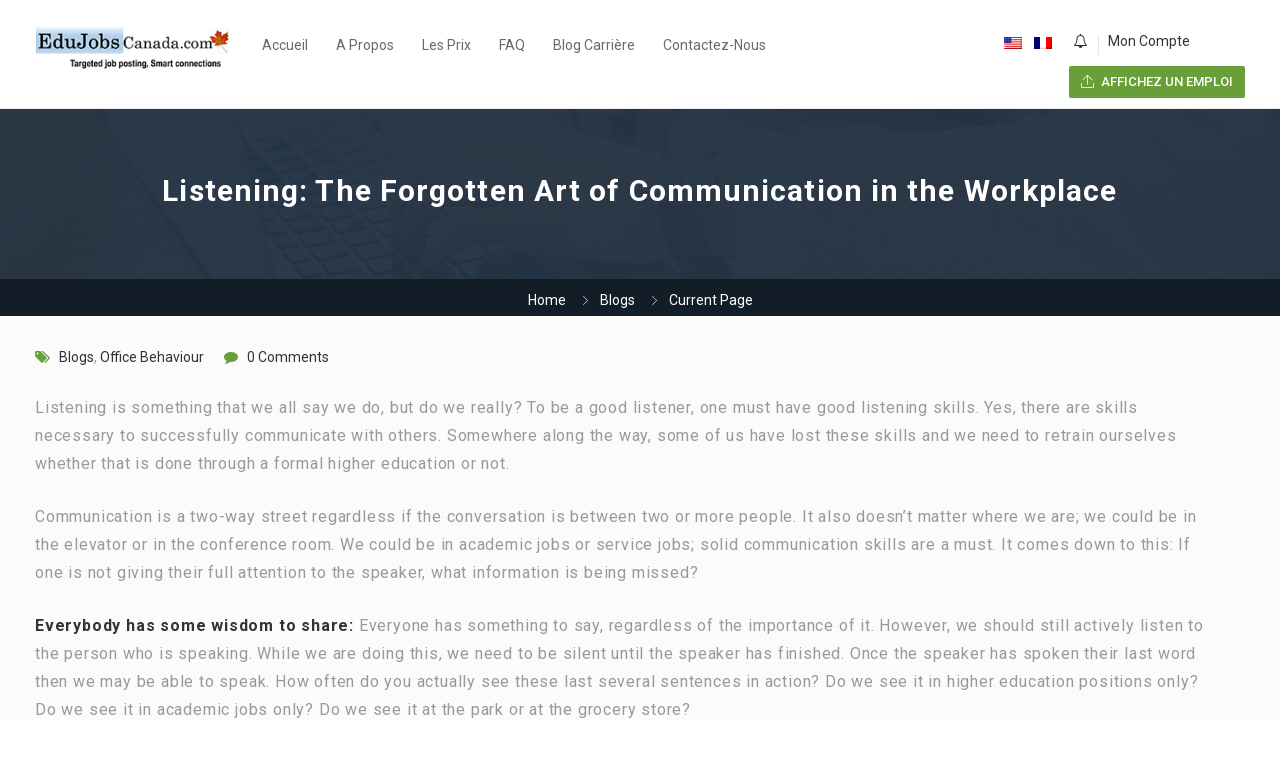

--- FILE ---
content_type: text/html; charset=UTF-8
request_url: https://edujobscanada.com/wp-admin/admin-ajax.php
body_size: -117
content:
<script>
        var recaptcha_popup;
            recaptcha_popup = grecaptcha.render('recaptcha_popup', {
                'sitekey': '6Lfc4IsUAAAAAP9vN6WeHidHkrgMfdpXekL-2-8t', //Replace this with your Site key
                'theme': 'light'
            });</script><div class="g-recaptcha" data-theme="light" id="recaptcha_popup" data-sitekey="6Lfc4IsUAAAAAP9vN6WeHidHkrgMfdpXekL-2-8t"></div> <a class="recaptcha-reload-a" href="javascript:void(0);" onclick="jobsearch_captcha_reload('https://edujobscanada.com/wp-admin/admin-ajax.php', 'recaptcha_popup');"><i class="fa fa-refresh"></i> Reload</a>

--- FILE ---
content_type: text/html; charset=UTF-8
request_url: https://edujobscanada.com/wp-admin/admin-ajax.php
body_size: -657
content:
<input type="hidden" name="register-security" value="d2b014f201" /><input type="hidden" name="_wp_http_referer" value="/wp-admin/admin-ajax.php" />

--- FILE ---
content_type: text/html; charset=UTF-8
request_url: https://edujobscanada.com/wp-admin/admin-ajax.php
body_size: -635
content:
<input type="hidden" name="register-security" value="d2b014f201" /><input type="hidden" name="_wp_http_referer" value="/wp-admin/admin-ajax.php" />

--- FILE ---
content_type: text/html; charset=UTF-8
request_url: https://edujobscanada.com/wp-admin/admin-ajax.php
body_size: -690
content:
<input type="hidden" name="register-security" value="d2b014f201" /><input type="hidden" name="_wp_http_referer" value="/wp-admin/admin-ajax.php" />

--- FILE ---
content_type: text/html; charset=utf-8
request_url: https://www.google.com/recaptcha/api2/anchor?ar=1&k=6Lfc4IsUAAAAAP9vN6WeHidHkrgMfdpXekL-2-8t&co=aHR0cHM6Ly9lZHVqb2JzY2FuYWRhLmNvbTo0NDM.&hl=en&v=PoyoqOPhxBO7pBk68S4YbpHZ&theme=light&size=normal&anchor-ms=120000&execute-ms=30000&cb=ix7i72e1j4we
body_size: 49429
content:
<!DOCTYPE HTML><html dir="ltr" lang="en"><head><meta http-equiv="Content-Type" content="text/html; charset=UTF-8">
<meta http-equiv="X-UA-Compatible" content="IE=edge">
<title>reCAPTCHA</title>
<style type="text/css">
/* cyrillic-ext */
@font-face {
  font-family: 'Roboto';
  font-style: normal;
  font-weight: 400;
  font-stretch: 100%;
  src: url(//fonts.gstatic.com/s/roboto/v48/KFO7CnqEu92Fr1ME7kSn66aGLdTylUAMa3GUBHMdazTgWw.woff2) format('woff2');
  unicode-range: U+0460-052F, U+1C80-1C8A, U+20B4, U+2DE0-2DFF, U+A640-A69F, U+FE2E-FE2F;
}
/* cyrillic */
@font-face {
  font-family: 'Roboto';
  font-style: normal;
  font-weight: 400;
  font-stretch: 100%;
  src: url(//fonts.gstatic.com/s/roboto/v48/KFO7CnqEu92Fr1ME7kSn66aGLdTylUAMa3iUBHMdazTgWw.woff2) format('woff2');
  unicode-range: U+0301, U+0400-045F, U+0490-0491, U+04B0-04B1, U+2116;
}
/* greek-ext */
@font-face {
  font-family: 'Roboto';
  font-style: normal;
  font-weight: 400;
  font-stretch: 100%;
  src: url(//fonts.gstatic.com/s/roboto/v48/KFO7CnqEu92Fr1ME7kSn66aGLdTylUAMa3CUBHMdazTgWw.woff2) format('woff2');
  unicode-range: U+1F00-1FFF;
}
/* greek */
@font-face {
  font-family: 'Roboto';
  font-style: normal;
  font-weight: 400;
  font-stretch: 100%;
  src: url(//fonts.gstatic.com/s/roboto/v48/KFO7CnqEu92Fr1ME7kSn66aGLdTylUAMa3-UBHMdazTgWw.woff2) format('woff2');
  unicode-range: U+0370-0377, U+037A-037F, U+0384-038A, U+038C, U+038E-03A1, U+03A3-03FF;
}
/* math */
@font-face {
  font-family: 'Roboto';
  font-style: normal;
  font-weight: 400;
  font-stretch: 100%;
  src: url(//fonts.gstatic.com/s/roboto/v48/KFO7CnqEu92Fr1ME7kSn66aGLdTylUAMawCUBHMdazTgWw.woff2) format('woff2');
  unicode-range: U+0302-0303, U+0305, U+0307-0308, U+0310, U+0312, U+0315, U+031A, U+0326-0327, U+032C, U+032F-0330, U+0332-0333, U+0338, U+033A, U+0346, U+034D, U+0391-03A1, U+03A3-03A9, U+03B1-03C9, U+03D1, U+03D5-03D6, U+03F0-03F1, U+03F4-03F5, U+2016-2017, U+2034-2038, U+203C, U+2040, U+2043, U+2047, U+2050, U+2057, U+205F, U+2070-2071, U+2074-208E, U+2090-209C, U+20D0-20DC, U+20E1, U+20E5-20EF, U+2100-2112, U+2114-2115, U+2117-2121, U+2123-214F, U+2190, U+2192, U+2194-21AE, U+21B0-21E5, U+21F1-21F2, U+21F4-2211, U+2213-2214, U+2216-22FF, U+2308-230B, U+2310, U+2319, U+231C-2321, U+2336-237A, U+237C, U+2395, U+239B-23B7, U+23D0, U+23DC-23E1, U+2474-2475, U+25AF, U+25B3, U+25B7, U+25BD, U+25C1, U+25CA, U+25CC, U+25FB, U+266D-266F, U+27C0-27FF, U+2900-2AFF, U+2B0E-2B11, U+2B30-2B4C, U+2BFE, U+3030, U+FF5B, U+FF5D, U+1D400-1D7FF, U+1EE00-1EEFF;
}
/* symbols */
@font-face {
  font-family: 'Roboto';
  font-style: normal;
  font-weight: 400;
  font-stretch: 100%;
  src: url(//fonts.gstatic.com/s/roboto/v48/KFO7CnqEu92Fr1ME7kSn66aGLdTylUAMaxKUBHMdazTgWw.woff2) format('woff2');
  unicode-range: U+0001-000C, U+000E-001F, U+007F-009F, U+20DD-20E0, U+20E2-20E4, U+2150-218F, U+2190, U+2192, U+2194-2199, U+21AF, U+21E6-21F0, U+21F3, U+2218-2219, U+2299, U+22C4-22C6, U+2300-243F, U+2440-244A, U+2460-24FF, U+25A0-27BF, U+2800-28FF, U+2921-2922, U+2981, U+29BF, U+29EB, U+2B00-2BFF, U+4DC0-4DFF, U+FFF9-FFFB, U+10140-1018E, U+10190-1019C, U+101A0, U+101D0-101FD, U+102E0-102FB, U+10E60-10E7E, U+1D2C0-1D2D3, U+1D2E0-1D37F, U+1F000-1F0FF, U+1F100-1F1AD, U+1F1E6-1F1FF, U+1F30D-1F30F, U+1F315, U+1F31C, U+1F31E, U+1F320-1F32C, U+1F336, U+1F378, U+1F37D, U+1F382, U+1F393-1F39F, U+1F3A7-1F3A8, U+1F3AC-1F3AF, U+1F3C2, U+1F3C4-1F3C6, U+1F3CA-1F3CE, U+1F3D4-1F3E0, U+1F3ED, U+1F3F1-1F3F3, U+1F3F5-1F3F7, U+1F408, U+1F415, U+1F41F, U+1F426, U+1F43F, U+1F441-1F442, U+1F444, U+1F446-1F449, U+1F44C-1F44E, U+1F453, U+1F46A, U+1F47D, U+1F4A3, U+1F4B0, U+1F4B3, U+1F4B9, U+1F4BB, U+1F4BF, U+1F4C8-1F4CB, U+1F4D6, U+1F4DA, U+1F4DF, U+1F4E3-1F4E6, U+1F4EA-1F4ED, U+1F4F7, U+1F4F9-1F4FB, U+1F4FD-1F4FE, U+1F503, U+1F507-1F50B, U+1F50D, U+1F512-1F513, U+1F53E-1F54A, U+1F54F-1F5FA, U+1F610, U+1F650-1F67F, U+1F687, U+1F68D, U+1F691, U+1F694, U+1F698, U+1F6AD, U+1F6B2, U+1F6B9-1F6BA, U+1F6BC, U+1F6C6-1F6CF, U+1F6D3-1F6D7, U+1F6E0-1F6EA, U+1F6F0-1F6F3, U+1F6F7-1F6FC, U+1F700-1F7FF, U+1F800-1F80B, U+1F810-1F847, U+1F850-1F859, U+1F860-1F887, U+1F890-1F8AD, U+1F8B0-1F8BB, U+1F8C0-1F8C1, U+1F900-1F90B, U+1F93B, U+1F946, U+1F984, U+1F996, U+1F9E9, U+1FA00-1FA6F, U+1FA70-1FA7C, U+1FA80-1FA89, U+1FA8F-1FAC6, U+1FACE-1FADC, U+1FADF-1FAE9, U+1FAF0-1FAF8, U+1FB00-1FBFF;
}
/* vietnamese */
@font-face {
  font-family: 'Roboto';
  font-style: normal;
  font-weight: 400;
  font-stretch: 100%;
  src: url(//fonts.gstatic.com/s/roboto/v48/KFO7CnqEu92Fr1ME7kSn66aGLdTylUAMa3OUBHMdazTgWw.woff2) format('woff2');
  unicode-range: U+0102-0103, U+0110-0111, U+0128-0129, U+0168-0169, U+01A0-01A1, U+01AF-01B0, U+0300-0301, U+0303-0304, U+0308-0309, U+0323, U+0329, U+1EA0-1EF9, U+20AB;
}
/* latin-ext */
@font-face {
  font-family: 'Roboto';
  font-style: normal;
  font-weight: 400;
  font-stretch: 100%;
  src: url(//fonts.gstatic.com/s/roboto/v48/KFO7CnqEu92Fr1ME7kSn66aGLdTylUAMa3KUBHMdazTgWw.woff2) format('woff2');
  unicode-range: U+0100-02BA, U+02BD-02C5, U+02C7-02CC, U+02CE-02D7, U+02DD-02FF, U+0304, U+0308, U+0329, U+1D00-1DBF, U+1E00-1E9F, U+1EF2-1EFF, U+2020, U+20A0-20AB, U+20AD-20C0, U+2113, U+2C60-2C7F, U+A720-A7FF;
}
/* latin */
@font-face {
  font-family: 'Roboto';
  font-style: normal;
  font-weight: 400;
  font-stretch: 100%;
  src: url(//fonts.gstatic.com/s/roboto/v48/KFO7CnqEu92Fr1ME7kSn66aGLdTylUAMa3yUBHMdazQ.woff2) format('woff2');
  unicode-range: U+0000-00FF, U+0131, U+0152-0153, U+02BB-02BC, U+02C6, U+02DA, U+02DC, U+0304, U+0308, U+0329, U+2000-206F, U+20AC, U+2122, U+2191, U+2193, U+2212, U+2215, U+FEFF, U+FFFD;
}
/* cyrillic-ext */
@font-face {
  font-family: 'Roboto';
  font-style: normal;
  font-weight: 500;
  font-stretch: 100%;
  src: url(//fonts.gstatic.com/s/roboto/v48/KFO7CnqEu92Fr1ME7kSn66aGLdTylUAMa3GUBHMdazTgWw.woff2) format('woff2');
  unicode-range: U+0460-052F, U+1C80-1C8A, U+20B4, U+2DE0-2DFF, U+A640-A69F, U+FE2E-FE2F;
}
/* cyrillic */
@font-face {
  font-family: 'Roboto';
  font-style: normal;
  font-weight: 500;
  font-stretch: 100%;
  src: url(//fonts.gstatic.com/s/roboto/v48/KFO7CnqEu92Fr1ME7kSn66aGLdTylUAMa3iUBHMdazTgWw.woff2) format('woff2');
  unicode-range: U+0301, U+0400-045F, U+0490-0491, U+04B0-04B1, U+2116;
}
/* greek-ext */
@font-face {
  font-family: 'Roboto';
  font-style: normal;
  font-weight: 500;
  font-stretch: 100%;
  src: url(//fonts.gstatic.com/s/roboto/v48/KFO7CnqEu92Fr1ME7kSn66aGLdTylUAMa3CUBHMdazTgWw.woff2) format('woff2');
  unicode-range: U+1F00-1FFF;
}
/* greek */
@font-face {
  font-family: 'Roboto';
  font-style: normal;
  font-weight: 500;
  font-stretch: 100%;
  src: url(//fonts.gstatic.com/s/roboto/v48/KFO7CnqEu92Fr1ME7kSn66aGLdTylUAMa3-UBHMdazTgWw.woff2) format('woff2');
  unicode-range: U+0370-0377, U+037A-037F, U+0384-038A, U+038C, U+038E-03A1, U+03A3-03FF;
}
/* math */
@font-face {
  font-family: 'Roboto';
  font-style: normal;
  font-weight: 500;
  font-stretch: 100%;
  src: url(//fonts.gstatic.com/s/roboto/v48/KFO7CnqEu92Fr1ME7kSn66aGLdTylUAMawCUBHMdazTgWw.woff2) format('woff2');
  unicode-range: U+0302-0303, U+0305, U+0307-0308, U+0310, U+0312, U+0315, U+031A, U+0326-0327, U+032C, U+032F-0330, U+0332-0333, U+0338, U+033A, U+0346, U+034D, U+0391-03A1, U+03A3-03A9, U+03B1-03C9, U+03D1, U+03D5-03D6, U+03F0-03F1, U+03F4-03F5, U+2016-2017, U+2034-2038, U+203C, U+2040, U+2043, U+2047, U+2050, U+2057, U+205F, U+2070-2071, U+2074-208E, U+2090-209C, U+20D0-20DC, U+20E1, U+20E5-20EF, U+2100-2112, U+2114-2115, U+2117-2121, U+2123-214F, U+2190, U+2192, U+2194-21AE, U+21B0-21E5, U+21F1-21F2, U+21F4-2211, U+2213-2214, U+2216-22FF, U+2308-230B, U+2310, U+2319, U+231C-2321, U+2336-237A, U+237C, U+2395, U+239B-23B7, U+23D0, U+23DC-23E1, U+2474-2475, U+25AF, U+25B3, U+25B7, U+25BD, U+25C1, U+25CA, U+25CC, U+25FB, U+266D-266F, U+27C0-27FF, U+2900-2AFF, U+2B0E-2B11, U+2B30-2B4C, U+2BFE, U+3030, U+FF5B, U+FF5D, U+1D400-1D7FF, U+1EE00-1EEFF;
}
/* symbols */
@font-face {
  font-family: 'Roboto';
  font-style: normal;
  font-weight: 500;
  font-stretch: 100%;
  src: url(//fonts.gstatic.com/s/roboto/v48/KFO7CnqEu92Fr1ME7kSn66aGLdTylUAMaxKUBHMdazTgWw.woff2) format('woff2');
  unicode-range: U+0001-000C, U+000E-001F, U+007F-009F, U+20DD-20E0, U+20E2-20E4, U+2150-218F, U+2190, U+2192, U+2194-2199, U+21AF, U+21E6-21F0, U+21F3, U+2218-2219, U+2299, U+22C4-22C6, U+2300-243F, U+2440-244A, U+2460-24FF, U+25A0-27BF, U+2800-28FF, U+2921-2922, U+2981, U+29BF, U+29EB, U+2B00-2BFF, U+4DC0-4DFF, U+FFF9-FFFB, U+10140-1018E, U+10190-1019C, U+101A0, U+101D0-101FD, U+102E0-102FB, U+10E60-10E7E, U+1D2C0-1D2D3, U+1D2E0-1D37F, U+1F000-1F0FF, U+1F100-1F1AD, U+1F1E6-1F1FF, U+1F30D-1F30F, U+1F315, U+1F31C, U+1F31E, U+1F320-1F32C, U+1F336, U+1F378, U+1F37D, U+1F382, U+1F393-1F39F, U+1F3A7-1F3A8, U+1F3AC-1F3AF, U+1F3C2, U+1F3C4-1F3C6, U+1F3CA-1F3CE, U+1F3D4-1F3E0, U+1F3ED, U+1F3F1-1F3F3, U+1F3F5-1F3F7, U+1F408, U+1F415, U+1F41F, U+1F426, U+1F43F, U+1F441-1F442, U+1F444, U+1F446-1F449, U+1F44C-1F44E, U+1F453, U+1F46A, U+1F47D, U+1F4A3, U+1F4B0, U+1F4B3, U+1F4B9, U+1F4BB, U+1F4BF, U+1F4C8-1F4CB, U+1F4D6, U+1F4DA, U+1F4DF, U+1F4E3-1F4E6, U+1F4EA-1F4ED, U+1F4F7, U+1F4F9-1F4FB, U+1F4FD-1F4FE, U+1F503, U+1F507-1F50B, U+1F50D, U+1F512-1F513, U+1F53E-1F54A, U+1F54F-1F5FA, U+1F610, U+1F650-1F67F, U+1F687, U+1F68D, U+1F691, U+1F694, U+1F698, U+1F6AD, U+1F6B2, U+1F6B9-1F6BA, U+1F6BC, U+1F6C6-1F6CF, U+1F6D3-1F6D7, U+1F6E0-1F6EA, U+1F6F0-1F6F3, U+1F6F7-1F6FC, U+1F700-1F7FF, U+1F800-1F80B, U+1F810-1F847, U+1F850-1F859, U+1F860-1F887, U+1F890-1F8AD, U+1F8B0-1F8BB, U+1F8C0-1F8C1, U+1F900-1F90B, U+1F93B, U+1F946, U+1F984, U+1F996, U+1F9E9, U+1FA00-1FA6F, U+1FA70-1FA7C, U+1FA80-1FA89, U+1FA8F-1FAC6, U+1FACE-1FADC, U+1FADF-1FAE9, U+1FAF0-1FAF8, U+1FB00-1FBFF;
}
/* vietnamese */
@font-face {
  font-family: 'Roboto';
  font-style: normal;
  font-weight: 500;
  font-stretch: 100%;
  src: url(//fonts.gstatic.com/s/roboto/v48/KFO7CnqEu92Fr1ME7kSn66aGLdTylUAMa3OUBHMdazTgWw.woff2) format('woff2');
  unicode-range: U+0102-0103, U+0110-0111, U+0128-0129, U+0168-0169, U+01A0-01A1, U+01AF-01B0, U+0300-0301, U+0303-0304, U+0308-0309, U+0323, U+0329, U+1EA0-1EF9, U+20AB;
}
/* latin-ext */
@font-face {
  font-family: 'Roboto';
  font-style: normal;
  font-weight: 500;
  font-stretch: 100%;
  src: url(//fonts.gstatic.com/s/roboto/v48/KFO7CnqEu92Fr1ME7kSn66aGLdTylUAMa3KUBHMdazTgWw.woff2) format('woff2');
  unicode-range: U+0100-02BA, U+02BD-02C5, U+02C7-02CC, U+02CE-02D7, U+02DD-02FF, U+0304, U+0308, U+0329, U+1D00-1DBF, U+1E00-1E9F, U+1EF2-1EFF, U+2020, U+20A0-20AB, U+20AD-20C0, U+2113, U+2C60-2C7F, U+A720-A7FF;
}
/* latin */
@font-face {
  font-family: 'Roboto';
  font-style: normal;
  font-weight: 500;
  font-stretch: 100%;
  src: url(//fonts.gstatic.com/s/roboto/v48/KFO7CnqEu92Fr1ME7kSn66aGLdTylUAMa3yUBHMdazQ.woff2) format('woff2');
  unicode-range: U+0000-00FF, U+0131, U+0152-0153, U+02BB-02BC, U+02C6, U+02DA, U+02DC, U+0304, U+0308, U+0329, U+2000-206F, U+20AC, U+2122, U+2191, U+2193, U+2212, U+2215, U+FEFF, U+FFFD;
}
/* cyrillic-ext */
@font-face {
  font-family: 'Roboto';
  font-style: normal;
  font-weight: 900;
  font-stretch: 100%;
  src: url(//fonts.gstatic.com/s/roboto/v48/KFO7CnqEu92Fr1ME7kSn66aGLdTylUAMa3GUBHMdazTgWw.woff2) format('woff2');
  unicode-range: U+0460-052F, U+1C80-1C8A, U+20B4, U+2DE0-2DFF, U+A640-A69F, U+FE2E-FE2F;
}
/* cyrillic */
@font-face {
  font-family: 'Roboto';
  font-style: normal;
  font-weight: 900;
  font-stretch: 100%;
  src: url(//fonts.gstatic.com/s/roboto/v48/KFO7CnqEu92Fr1ME7kSn66aGLdTylUAMa3iUBHMdazTgWw.woff2) format('woff2');
  unicode-range: U+0301, U+0400-045F, U+0490-0491, U+04B0-04B1, U+2116;
}
/* greek-ext */
@font-face {
  font-family: 'Roboto';
  font-style: normal;
  font-weight: 900;
  font-stretch: 100%;
  src: url(//fonts.gstatic.com/s/roboto/v48/KFO7CnqEu92Fr1ME7kSn66aGLdTylUAMa3CUBHMdazTgWw.woff2) format('woff2');
  unicode-range: U+1F00-1FFF;
}
/* greek */
@font-face {
  font-family: 'Roboto';
  font-style: normal;
  font-weight: 900;
  font-stretch: 100%;
  src: url(//fonts.gstatic.com/s/roboto/v48/KFO7CnqEu92Fr1ME7kSn66aGLdTylUAMa3-UBHMdazTgWw.woff2) format('woff2');
  unicode-range: U+0370-0377, U+037A-037F, U+0384-038A, U+038C, U+038E-03A1, U+03A3-03FF;
}
/* math */
@font-face {
  font-family: 'Roboto';
  font-style: normal;
  font-weight: 900;
  font-stretch: 100%;
  src: url(//fonts.gstatic.com/s/roboto/v48/KFO7CnqEu92Fr1ME7kSn66aGLdTylUAMawCUBHMdazTgWw.woff2) format('woff2');
  unicode-range: U+0302-0303, U+0305, U+0307-0308, U+0310, U+0312, U+0315, U+031A, U+0326-0327, U+032C, U+032F-0330, U+0332-0333, U+0338, U+033A, U+0346, U+034D, U+0391-03A1, U+03A3-03A9, U+03B1-03C9, U+03D1, U+03D5-03D6, U+03F0-03F1, U+03F4-03F5, U+2016-2017, U+2034-2038, U+203C, U+2040, U+2043, U+2047, U+2050, U+2057, U+205F, U+2070-2071, U+2074-208E, U+2090-209C, U+20D0-20DC, U+20E1, U+20E5-20EF, U+2100-2112, U+2114-2115, U+2117-2121, U+2123-214F, U+2190, U+2192, U+2194-21AE, U+21B0-21E5, U+21F1-21F2, U+21F4-2211, U+2213-2214, U+2216-22FF, U+2308-230B, U+2310, U+2319, U+231C-2321, U+2336-237A, U+237C, U+2395, U+239B-23B7, U+23D0, U+23DC-23E1, U+2474-2475, U+25AF, U+25B3, U+25B7, U+25BD, U+25C1, U+25CA, U+25CC, U+25FB, U+266D-266F, U+27C0-27FF, U+2900-2AFF, U+2B0E-2B11, U+2B30-2B4C, U+2BFE, U+3030, U+FF5B, U+FF5D, U+1D400-1D7FF, U+1EE00-1EEFF;
}
/* symbols */
@font-face {
  font-family: 'Roboto';
  font-style: normal;
  font-weight: 900;
  font-stretch: 100%;
  src: url(//fonts.gstatic.com/s/roboto/v48/KFO7CnqEu92Fr1ME7kSn66aGLdTylUAMaxKUBHMdazTgWw.woff2) format('woff2');
  unicode-range: U+0001-000C, U+000E-001F, U+007F-009F, U+20DD-20E0, U+20E2-20E4, U+2150-218F, U+2190, U+2192, U+2194-2199, U+21AF, U+21E6-21F0, U+21F3, U+2218-2219, U+2299, U+22C4-22C6, U+2300-243F, U+2440-244A, U+2460-24FF, U+25A0-27BF, U+2800-28FF, U+2921-2922, U+2981, U+29BF, U+29EB, U+2B00-2BFF, U+4DC0-4DFF, U+FFF9-FFFB, U+10140-1018E, U+10190-1019C, U+101A0, U+101D0-101FD, U+102E0-102FB, U+10E60-10E7E, U+1D2C0-1D2D3, U+1D2E0-1D37F, U+1F000-1F0FF, U+1F100-1F1AD, U+1F1E6-1F1FF, U+1F30D-1F30F, U+1F315, U+1F31C, U+1F31E, U+1F320-1F32C, U+1F336, U+1F378, U+1F37D, U+1F382, U+1F393-1F39F, U+1F3A7-1F3A8, U+1F3AC-1F3AF, U+1F3C2, U+1F3C4-1F3C6, U+1F3CA-1F3CE, U+1F3D4-1F3E0, U+1F3ED, U+1F3F1-1F3F3, U+1F3F5-1F3F7, U+1F408, U+1F415, U+1F41F, U+1F426, U+1F43F, U+1F441-1F442, U+1F444, U+1F446-1F449, U+1F44C-1F44E, U+1F453, U+1F46A, U+1F47D, U+1F4A3, U+1F4B0, U+1F4B3, U+1F4B9, U+1F4BB, U+1F4BF, U+1F4C8-1F4CB, U+1F4D6, U+1F4DA, U+1F4DF, U+1F4E3-1F4E6, U+1F4EA-1F4ED, U+1F4F7, U+1F4F9-1F4FB, U+1F4FD-1F4FE, U+1F503, U+1F507-1F50B, U+1F50D, U+1F512-1F513, U+1F53E-1F54A, U+1F54F-1F5FA, U+1F610, U+1F650-1F67F, U+1F687, U+1F68D, U+1F691, U+1F694, U+1F698, U+1F6AD, U+1F6B2, U+1F6B9-1F6BA, U+1F6BC, U+1F6C6-1F6CF, U+1F6D3-1F6D7, U+1F6E0-1F6EA, U+1F6F0-1F6F3, U+1F6F7-1F6FC, U+1F700-1F7FF, U+1F800-1F80B, U+1F810-1F847, U+1F850-1F859, U+1F860-1F887, U+1F890-1F8AD, U+1F8B0-1F8BB, U+1F8C0-1F8C1, U+1F900-1F90B, U+1F93B, U+1F946, U+1F984, U+1F996, U+1F9E9, U+1FA00-1FA6F, U+1FA70-1FA7C, U+1FA80-1FA89, U+1FA8F-1FAC6, U+1FACE-1FADC, U+1FADF-1FAE9, U+1FAF0-1FAF8, U+1FB00-1FBFF;
}
/* vietnamese */
@font-face {
  font-family: 'Roboto';
  font-style: normal;
  font-weight: 900;
  font-stretch: 100%;
  src: url(//fonts.gstatic.com/s/roboto/v48/KFO7CnqEu92Fr1ME7kSn66aGLdTylUAMa3OUBHMdazTgWw.woff2) format('woff2');
  unicode-range: U+0102-0103, U+0110-0111, U+0128-0129, U+0168-0169, U+01A0-01A1, U+01AF-01B0, U+0300-0301, U+0303-0304, U+0308-0309, U+0323, U+0329, U+1EA0-1EF9, U+20AB;
}
/* latin-ext */
@font-face {
  font-family: 'Roboto';
  font-style: normal;
  font-weight: 900;
  font-stretch: 100%;
  src: url(//fonts.gstatic.com/s/roboto/v48/KFO7CnqEu92Fr1ME7kSn66aGLdTylUAMa3KUBHMdazTgWw.woff2) format('woff2');
  unicode-range: U+0100-02BA, U+02BD-02C5, U+02C7-02CC, U+02CE-02D7, U+02DD-02FF, U+0304, U+0308, U+0329, U+1D00-1DBF, U+1E00-1E9F, U+1EF2-1EFF, U+2020, U+20A0-20AB, U+20AD-20C0, U+2113, U+2C60-2C7F, U+A720-A7FF;
}
/* latin */
@font-face {
  font-family: 'Roboto';
  font-style: normal;
  font-weight: 900;
  font-stretch: 100%;
  src: url(//fonts.gstatic.com/s/roboto/v48/KFO7CnqEu92Fr1ME7kSn66aGLdTylUAMa3yUBHMdazQ.woff2) format('woff2');
  unicode-range: U+0000-00FF, U+0131, U+0152-0153, U+02BB-02BC, U+02C6, U+02DA, U+02DC, U+0304, U+0308, U+0329, U+2000-206F, U+20AC, U+2122, U+2191, U+2193, U+2212, U+2215, U+FEFF, U+FFFD;
}

</style>
<link rel="stylesheet" type="text/css" href="https://www.gstatic.com/recaptcha/releases/PoyoqOPhxBO7pBk68S4YbpHZ/styles__ltr.css">
<script nonce="iO7Eg1tqhtYKZL-KPgfscg" type="text/javascript">window['__recaptcha_api'] = 'https://www.google.com/recaptcha/api2/';</script>
<script type="text/javascript" src="https://www.gstatic.com/recaptcha/releases/PoyoqOPhxBO7pBk68S4YbpHZ/recaptcha__en.js" nonce="iO7Eg1tqhtYKZL-KPgfscg">
      
    </script></head>
<body><div id="rc-anchor-alert" class="rc-anchor-alert"></div>
<input type="hidden" id="recaptcha-token" value="[base64]">
<script type="text/javascript" nonce="iO7Eg1tqhtYKZL-KPgfscg">
      recaptcha.anchor.Main.init("[\x22ainput\x22,[\x22bgdata\x22,\x22\x22,\[base64]/[base64]/[base64]/ZyhXLGgpOnEoW04sMjEsbF0sVywwKSxoKSxmYWxzZSxmYWxzZSl9Y2F0Y2goayl7RygzNTgsVyk/[base64]/[base64]/[base64]/[base64]/[base64]/[base64]/[base64]/bmV3IEJbT10oRFswXSk6dz09Mj9uZXcgQltPXShEWzBdLERbMV0pOnc9PTM/bmV3IEJbT10oRFswXSxEWzFdLERbMl0pOnc9PTQ/[base64]/[base64]/[base64]/[base64]/[base64]\\u003d\x22,\[base64]\\u003d\x22,\x22w4PDiD93w6DCtiLCmTV7fTXCg8OEVEvCqMOpWMOzwqU3wpnCkUxjwoASw5Ziw6HCpsO6X3/Ch8KEw4vDhDvDlMOHw4vDgMKWZMKRw7fDpjopOsOAw6xjFmkPwprDiwHDgzcJL1DClBnCm0hAPsO0NwEywq4Vw6tdworCkQfDmizCr8OcaFVkd8O/[base64]/DiypZbxLClH/[base64]/eBLCq8K3w7YOaWR/KcKyw4jCuxMfIi9YGcK6w6/Cg8O2wqfDpMKuFsOyw4TDh8KLWF3CrMOBw6rCo8K4wpBeQcOGwoTCjlbDoSPClMOjw5HDgXvDkVgsCXw+w7EUJ8OGOsKIw7p5w7g7wpHDhMOEw6wXw7/DjEw6w54LTMKTISvDgilgw7hSwpp1VxfDlgomwqAgVMOQwoUlLsOBwq80w69LYsKIdW4UFMKlBMKoQ1Yww6BCXWXDk8OiMcKvw6vCnQLDom3CqcOEw4rDiGJEdsOow6rCgMOTY8OHwpdjwo/DlsO9WsKcdcOBw7LDm8OMOFIRwoMmO8KtKsOgw6nDlMKEBCZ5bcKgccO8w5YYwqrDrMOANMK8esKjLHXDnsKXwphKYsK+ByRtNMOWw7lYwqAiacOtHMOEwphTwpIIw4TDnMO4WzbDgsOZwqcPJzHDjsOiAsOaUU/Cp2nCvMOnYVMtHMKoBsKmHDonVsOLAcO/b8KoJ8OiIRYXCW8xSsOaERgfXQLDo0Zgw61EWTxBXcO9eFnCo1tnw75rw7Rndmpnw7DCpMKwbmZMwolcw59Fw5LDqR3DiUvDuMKheBrCl13CjcOiL8KEw6YWcMKPEwPDlMKjw7XDgkvDhEHDt2oowo7Ci0vDjcOjf8ObcCl/[base64]/Ct8KWNcOdVcKvwrNGVsOmR8KHIwlCI8KawrBmZ2LDhMOWSsOvBMO9dkfDvcOgw4bCv8OtNSTDnRt7w74fw7PDs8Ktw4BqwotKw6TCpsOswpoFw4cXw7oDwrPCuMOCwqPDtTrCu8OPPxHDi0jChTfDtw7CgcOGOMOKOMO1w6vCtMK+QT7ChsOew5IDcm/DlsOxT8KIKcO3ecOQWHDCpjDDmSzDnwFLLEIKfyJ+wq8Pw43CsRfDtcKbZFt5EAnDocKYw4Yqw4daRy/CncOzwoHChsOXw7nCnQLDmsO/w5U/wrTDisKgw4tTD3XDhcObPcK8FcKbY8KDSMKMe8KLWQRcXEHCk0zCn8OEdEjCjMKLw4/CssOFw5TCogPCmwQBw6XCtwAwQhzDq3obw6zCuFLDrB4HZwPDiANiPcKKw6JpGFvDvsOmMMONw4HChMK6wrHDrcONw78sw5powpvCt3guQl9zOsKzwqddwopkwqkywrbCosObHsKCNsOOSVpzbHISwphcLsOpIsKYVMOFw7V1w4Rqw5XCvgsRfsO5w7/DmsOFwp0DwqnCmlHDicKZZMK8DBgQSXjCqsOCw7nDsMKiwq/CqTjDhUAjwpQ+d8K/wq/DuTzCjcOMbsKHAWHDlcO6RxglwqbDjMOyHBbCvUw4wovCiAp+LVAlH2ZVw6c/JAAbw4fCpDoTV2fDsQnDsMOYwpoxw6/DisOYRMKFwpMiw77CtEp0w5DDpWvCqFJZw6VHwoRJQ8KGNcOcX8Kzw4h+w5rChgUmwprDqUNGw4sqwo5FOMOuwp8KHMKicsONwrF4dcKBOU3DtjTCssKjwo8IGsONw5/DnX7DosKMasO5OcKcwqImDCdgwrptwrHDscOawqR0w5FZOEEDIz/CjMKhQMKSw43Cj8KZw4dRwp0tAsK9CVnCl8Kfw7nChcOrwoI5GMKwdznCtMKpwrHDmlpVF8KlBivDhnnCvcOfBmsSw4loK8OZwq/Cl1V7B1h7wrPCuy/DqcKlw77ClRvCo8OrBDvDjnoew4h2w5nCvXXDhcOZwqnCrcKURWIpIcO3eEscw7TDl8OYYw4Jw6w7wqPCi8K5SWAlC8KZwrMpNMKhFQMXw67DoMOpwr53YcONbcK7wqIfw44vS8OUw74Zw5zCtsOyPkjCmMKew6hPwqZaw6TCscKTO1doPcOdL8K4O03DiT/[base64]/YcKCN8O1OC9KaFbDkMKkSWRmwqR+wp0cGMKDw4zDvMOBLcOWw4tRUMO6wofDvmLDqCw8HkJoN8Ktwq8bw4VUUVIXw47Dk0jCnsKnDcOCWWHCl8K5w5Fcw7QSecOVNH/[base64]/CvcK8wpPDtio8OTXCkQnCp3gHBxMbwqI1XsKSF1l3w5LCpg3Dj17ChcK3NcKGwr0jV8OEwozCvkXCtAEow43Cj8K1VnIjwpLCgVlOZcKtBFjDicO3GsOswr9aw5VVwoREwp3DggLCq8KDw4Iew5fCt8KKw4FzQRfCi3vCusOtw4EWw6/[base64]/[base64]/DusOvHsKXw4/[base64]/wq/[base64]/wogPwr7CtXPCpMO0w7MzBh1hwr4TwphjwqQ9UyYSwpbCtcKZN8OOwr/CrFsWw6IzWmg3w5PCnsKbwrVVw6zDvkI6wpbDgypGY8OzbsO/w7nCqk9Mw7LDqTQILV7CvB0Sw78aw47DjC15wroRFg3Cn8KPwq3CllbDisOlwpoHZcK9Q8KrRz46wpTDhT3CrMO1cRxRIB8WYS/CoQsOe34Zw6cnbxQaVcKpwrdywoTCjsOdwoHDucO+HX89w4zCm8KCI0A/wo3DhUMZbMKrO3F8ARbDrMOUw6nCo8OMS8KzA0A9w5x8dR/CmMOlazjDscOcHsOzeW7Cl8OzNBcAYMO9UWvCpsOTUsKRwrrCngdRwovClU8kPMOvZsOjXkAmwrPDlW8Hw7kfNjM8NnAXOsKOSmo0w7MPw5HClwkkSy7CrHjCrsK8fVYuw610wrZaCsOrNWhGwoLDt8Kew5pvw4zDlGLCvcOdKypmCCggw7wFcMKBw7/DrD0xw5PCpRIuJTvDuMOMwrfCkcO1wrpNwrTDmBgMwp3CgMONPsKZwqwrwoTDuDPDr8OlAgVKRcOXw4A1FV4bw4hbCEMfHsOrK8OAw7fDpsODGTw9DTcUAsK+w5JYw6pOLynCnSARw4DCs0Avw6E/w4TDhUQGW3vCn8Kaw6AANcOqwr7DrXbCjsOTw67DrMObaMOgw6jDqGw1wrsAcsOuw6PDm8OhN1Mvw4PDkljCs8OTE07DisOLwqTCl8OYwovCmEXCmcOBw5/[base64]/[base64]/[base64]/w40bUh3DjMO4w4PDnSHDs1RObWhiCSxzwrvDsh3DkhrCqMKgDXrDn1rDl0XDgk7ChsKawrdQwp0LfhsewrHCugwpw4TCtMKEwqDDvX53w4bDr2l2V2Fvw7hMacKjwq/[base64]/XMOawrMAwqAYw7DCoUcBFsK7woNoG8KgwokmU11iw4DDn8OAP8OFwpDDjcK2DMKiPTDDt8O2wppKwprDlsKCwoLDscK/WcOvDwAiw7IKT8K2TMOvNRkIwpEBCyPDiBckan1/[base64]/[base64]/[base64]/w47Dh8Kww5LDg8KOd8O2w67DmcOMw5fCsMKQw6gGwqtfTz0vC8Kqw5PDpsO0HUh5GV0ewpwTMRPCisO0PsOww7fCgMOlw4fDvcOzHcOIXVTDuMKIEMOWRSPDrMKjwoR/wqTChsOzw63DnTLClXzClcK7YC7Drn7DjgwmwofCjcK2w6o6wr/CuMK1O8KHw7/CvcKYwrlVXsKNw4vCmgHDphjCrD/CnBzCo8OkacKHw5nDp8KFwqTCncOGw73CtDTCr8KVLcKLaDbCr8K2NsKCw6AXXUt/IcOFcMKhWScBTGPDjMKuwozCocOUwrYuw50KNSvDmyfDm03DsMKsw5zDnFMkw79GfQAew7rDgj/[base64]/CjTJYw5HCjS3CnnZNAsKGw7jDo0nDml8sw7bDgcO8YgTCpMO2UcOrD3AKZQzDii4Zw74Zwp7DsF7DuQ4kw6LDkMKwXcOdO8Kxw7jCncKkwqNwF8OWL8KoIy/CjAbDgmE7CjnCt8OqwoMnL319w77DonI1enrCrFQdFMOvW1Bpw7jCiDLCmAEmw6Qrw61RBhPDs8KdAXQAMD4Yw5rDngB/wr3DvcKUfiXCqcKrw7HDsxTClz3DisORw6fCucKAw7tLX8Ojw4/DlmHCsUHDtSPCsxg4wpx4w63DkR/DuR07IMOeYMKwwql+w55qHSDCkRUkwqdpGcOgGDtCw4EJwpdKwqlDw5vDjMO4w6/CssKKwoIEw7Zww6zDo8KWRhTCmsO2G8OQwrdhZcKBWgURw6J4w5XClMKBCSpjwrIJw4DCh1Jkw48PLgBTPsKqCQjCh8OTwqfDqmDCpj45WT4JPsKZSMOnwrrDoAVTaV/DqMOIEsOpAEtlFg18w5/CiUYnSmxCw6rDqMOGw4V3wqzDuD40XQknw5/DkAc5wrnDvsOgw4Imw5w/N3HCq8OLKsOXw6s5FsKJw4ZSMyTDpMOUIcOeR8OudQzCkmrDhCbDs2DCnMKKN8K9FcOjJXPDgm/DiiTDisOGwpXCkMK7w5A/WcOpwq8aawrDpmnDhTnChF7Ctlc0fAbDrcOUw5LCvsOOwr3Dhz4oVEjDk0R5XsOmw5rDtcKtwobCgDrDnRMneGENbVVLQUvDrknCkcKKwoDCj8O7VcO6wo7CvsOrIFXCjXTDrzTCjsOdAsO/w5fDvMKewrXCv8KdKSAQwr1ewobCgkx1wrvCqsOdw5I4w7h6woLCpMKFXCjDsFDDmsOCwoIswrMrZsKdwoTCtE7DqsORw7jDtMOSQzDDmMO8w4XDig7CiMKWT1PCkmwjw6bCocORwrUcBcK/w4DCp2F9w51Qw5HCucOlQcOqJgDCj8OzXljDgmMzwqjCjx8Jwp5Nw5xHZ0XDhGRvw7dXwo8bwpplw51ewq9+K2PDkkjClsKpw7DCqMKNw6cFw4JUwoNgwp3Dv8OpODUNw4cXwq41wpjCpzbDt8K2ecKkC37CgXViU8OSBVtkW8Owwp/[base64]/DhBrCkCDChTNsccKQOsOew7oDCcKfw7E+QEDDozBxwpnDsnTDtWVnFw/DrMOGTcKjecOcwoFCw64DY8ORFmJGwovDg8OWw6/CjsKwNWsiPcOnd8KwwrzDkMOOB8KbPMKNw597NsO1MsOcX8OSHMO4QcOgwp/CuxNvwrNRN8K3e288YMKDwobDvlnDqiE6wqvCvCfCg8Ogw5LDlA7Dq8O6w5nDmMOrQ8OFCnHCqMOQAcOuGDJ4S2ZRfh3CsE9Dw7vDo1LDo3LCvsOKCsOnUkEDK0DDoMKMw5EDChjCn8K/wo/CnMKkw6wNGcKZwr5KZsKOOsOWWMOfw6zDk8KRKGnCvA56K3ohwp0vV8OFfwx/csKYw4/CqMORwqZOHcO3w4TCjgURwp7DpMOVw6nDpsOtwp1tw77Ci3rDiBHCp8K6wo/CvMO6wrXCs8OKwpLCu8OGXDAXN8OSwoodw7Z5eVfClCHCj8K8wpjCm8OPHMKiwrXCu8O1PUglYQcFUsKfacKdwoXDg1TDlxcFwq/DlsK8wprDv3/[base64]/[base64]/[base64]/DlCYBw6HCryxzw61/ZsK4YcKBMMOGFMK4cMKaenQvw7trw6XCl1gGGCFCwrXCt8KwajJewrDDhmECwq0/[base64]/[base64]/DrjpGPsKYwo/Ds8O4OsKGKzXCrx7CtDDCvsOwKcKZw6Ehw6jCsBsrw6pJwp7Cpk4jw7DDlVnDiMOuwq/DgsKhDsKaB3low6HCvDwzOMOPwqQkwr8Dwp9/[base64]/CvMO3wp18F8Ohw7bCj1cIwpDCvMOOworDmH44IMKgwrMKJRFZUsOcw6vClMKqwoxFDAJaw5Nfw6nCugXCmRNxV8OVw4HCg1LCqMKpb8OWWcOTwogRwoB5GGIlw5bCkSDCkcOFPsOMwrdDw51GJMO6wqFwwpnDoidYbT0NXzRjw415I8Krw4h0w7/[base64]/Ct0RERsOeKX3Dtxpow7l+VsKyPcKuF8KiW0AJwpU3wox3w7EPw7JQw7LDjyUccy8bP8KAw5VmKMOYwqDDnsK6McOTw6PCpVxrBsOgTMK7SDrCoR9gwqxhw5HCoHh/[base64]/DicObw7UdwqIdWDtmcsO8w44ENcOuCBTCjcKuLVTCkjhEUn5RdlrDpcKXw5cnIQvDisKEOVnCjV3CtMK9woAnJMOew6rCv8OQRcO7IHbCk8K6wqYMwr3Ct8KSw6nDkETCv0sow5gQwqE8w4XDmcKpwo/Dp8ObZsKcKsOUw59Qwr3CtMKKw59Jw7zCjg5sBcKDMsOqanvCt8KVVV7Cv8Oqwo0Iw4l8wokcIcOQTMK2w4ARw4nCrV/DksKBwrnCo8OHLCg9w6IAAcKBWcK3cMKvb8KgXwvCsxE1wq7DicObwpjCklVoZcKSf39sf8Olw6JNwpxDE2rDlhd6w5p6wpDCksKAwqxVFsOCwpDDlMOBcT7DosO9w6IPwp9Jw5o0Y8Kiw79zwoBoCj/CuCDCj8KYwqYowp8pwp7CscKhJMOYVxjDt8KBPcOLJDnDicO9AFPDnVBgPgbCvFvCv18lQMOZN8KJwp7DqcKmQ8KcwqRkw5VbEUpWwoxiwoPChsOEVMK9w74Awp49AMKVwprCucOOwrxRCsKyw54lwqDCsWrDtcOVw5/CiMO8wppuG8OfQMKfw7TCrxPCqMOqw7IcNlBTaEzCpsO+RHoaBsK+d1HCo8Ohw6fDvTULw7PDuUjCn2zCmhhoJcKOwq/[base64]/CvgXCrGVGwoFoUyrCqsKvwoUhC8Opwroswq3DsHHCtzU6DQfCjcOwO8OaFUzDnETDqiEGw5TCnGxGOcKbw51IAi/DhsOawq7Dv8Ouw5bCiMOaW8KHEsKUFcOFcMORwpN4VMOxVzI+w6zDrUrDjsK/fcO5w445dsOLScOIw4h6w45nwqDCpcKVByvDjwDDjDwEwpbDjHXCncO/[base64]/[base64]/[base64]/DqQrCs8OMFzhLA8KZw5pfwpjDv8Onw5Udw6Biw6wjdcKywq7Dj8KKSnzCqMKww64+w4zDqW0AwrDDqcOnKkYFAhXCviwQaMOhZj/DpcKswpvDgx/[base64]/DgcOyMDzDjWPCksKIB0Q+w6XCg8Kjw6TCkcKkwpXCqmQgwpfCuBzDr8OnQGF/YT0OwoDCucOiw5DDgcKyw6MoaxhlCmcAw4TDiHjCrGfDu8Omw7PDgMOyannDn2/Ck8OJw4TDjMK9wrIkFSfClxQROGTCssO1K1PCuEvCpcOXwrPDo08xcGtxw4rDsSbCnjRXblNWw6TCrQx5V2M4HsOYMcO+PArCjcKdGcOWwrICPTM/w6jDusO4e8KjCyUHRcOEw6/Clg3CulQjwrPDlMOXwoDCn8Ouw4bCsMO6wpIhw57CtcKqIsKsw5XCnAl8wosTU2vCgsKlw7LDjsK3M8OBYknDsMO5XyjDgUTDpcK+w7oeJ8Klw6/Dr3/CmMKDVSdcKcKVcMOUwrLDtMKgwpgdwrTDvGYVw4PDt8K8w7VEFMKXXMKzdGfCpMOwF8KCwo0vG2I5Y8Khw5IbwrxRIMK+FcK7w4nCswfCo8KhJ8O2cTfDgcOWY8KwGsOrw6Fzwo/CpMOyWBwmQMOISzoNw5FKw7xXRQYlacOaZytsRMKvZyHDnFLCscKrw5JHw4/CmcKbw7HCv8KQWykHwoZEZ8KpOyHDtsKuwqFXYSM7wp7ChgHCsw0gD8Kdwqh/wrwURsKxQMKjw4fDs3pqKiNuDnXDiXLCmXrCtcOFwpjDpcK+X8KwHX1qwprDoAZ2HcKgw47CqEluCR3CugRiwqwtKsKlKyPDlMOXDcK7YRp0dyhCMsO1VQjCncOswrUuEn5mwqPCqlVnwoDDgcO/[base64]/DrnTDjcKhw5HCoMKwwpwKwoXDg8K9DH7DncKJZMKKwqJ6wrcMw4jCkR4AwrEHwoTCryFNw6vCocOSwqRLGiPDtmZQw5fCjVjDmyDCs8OLO8KicMKiw43DrsKvwqHCr8KuJMK8wpbDscK9w4low6laal0FTWgtU8OKW3vCv8KBfsK6w6tkF11Mwo0NV8K/CMOKQsOIwoVrwrRPIMKxwpNlBMKow6UIw6lzScKJUMOLKMOOKTtXwp/CqyfDg8KmwovCmMKJDsK2EWAsAg4GVGsMwrUXEVfDt8Oawq0WCR0Mw5YWAEnDsMO3w7/[base64]/[base64]/[base64]/CoMKvBsOvEcOcw7jDkT/[base64]/CusKWw49YwojCsTvCr8O8EwIwD1HDocOhcAUfw7HDoibCuMOgwqRud3ImwrQ0dMKlbMOKw4EwwpcSH8Kvw77ChMOoJMOtwrdWGXnDrHV/RMKQWy7CmToHwrTCjm4vw4FYGcK1eETCqQjDgcOpRnjCqn4owp5UfcO8L8K/dk4YSw/DpUXCrcOKElDCumvDnUpjO8Kkw6IUw7LCgcKzcXF9DXxMRMOew5bCq8O6woLDlglqwqBBcS/[base64]/[base64]/Dm1zCi8KdW8K9w5BcwpxjwrjCkQY2wrvDtXfClcKcw4J/Nnt5wp7Dl3JGwqB3ZMOFw6bCt0o8w6/Dh8KaLsKJBDjCnhPComExwqxswop/IcKBW35RwpvCiMKVwrHDpcOkwojDv8O7MMKmWMObw6XDqMKXwpDCrMOCMMOaw4YMwpFNJ8OOw57CrMKvw4/Dm8K/w4bDr1NuwpHDqVhOBgjDsC/CoCE9wqXCicKoeMO2wr/DhcKVwo4/Z2TCtUTCscKSwqXCjgk3wptAVsOvwqLDocO3w4XCssKZAMKHCMKhw63CncOBw6fCvinClmo/w5fCmC/CjWREw4HCnUpewpDDpnpqwoTCmGvDnXHDg8KwWMOpCMKbZsKtw6szwpvCll7CtsKvwqcQw6QDY1VPwpICMlV8w4wAwrxwwqobwoHClcOEf8O4wq/Di8ObM8OWPUBaI8KVDTrDr23CrB/[base64]/Clhk+wpJ0wrUbOVQXRcODSsKuwrhbw7t1w4sHdcKjwrY+woEzRsOIVMK/wr50w6LCgMOpZFZ2JWzCmsOVwpXClcOxw6LDl8OCw6U6f1zDnMOIRsKWw6HClCdhbMKDw6oTfk/[base64]/[base64]/[base64]/[base64]/DhcOCwoDDnMOkUcKMwrTDj1zDhcKJwrLDhUJ5w4TDmcKqPcOILcOxWmcsK8KobzYvKybCjGBzw7MFewZhO8ORw6HDgH/Dg1fDj8KnIMOqaMOwwpvCnsKxwq3DkRpTw7R6w412aUc9wpDDn8KZARc9dMObwqhzf8KPw5DCqQzDssO1HsKjbcOhYMOOf8OGw6xNwoNCwpMhw4sswoo4bxTDgg/Cj1BFw4siw4lYDyDCl8O3wqrCk8OgM0zDjQDDg8KZwpDCsTRlw4zDgMK2F8KgQcKawpDDmnccwpXCoVTDvcOyw57DjsO5IMKCYTQBw4PCskN6wr5IwrF4PUtGUiTCk8OgwohPFD5zw4nDuxfDtjnCkhB8LBZfDT1Swr5Iw6rDqcOJwo/[base64]/CicOYRBQNw4hIwp4mdA5QWktww6jDgcKZwpddwqMLFUsnUcKhAhZWFcKPwpjClMKBZMOHZcKww7rDp8KsAMOnRsK8w5EzwpsiwpzCpMKWw7x7wro4w5/DvcK/c8KGA8K5djTDlsK5wqovFn3CpsOMOFXDnz3Dt0LCvnYTUzTCrBbDoVRIKG5VTsOcRsOuw6BPAUHCiwJ6CcK2bBZLwqIVw47DiMK/aMKcwp3CscOFw5cnw7tYHcK4MX3DmcObQcOfw7jDpQjDj8OdwoM8QMOTNS3DiMOBP2FyPcOAw7nCmyzDhsOcBmIGwoDCoE7CkMOSwq7Dh8OlehTDo8K0wqHDplfCi1xGw47Dh8Kww7V4w7tJwpDCmsKsw6XCr1nDnsOOwp7ClXImwq1rw4N2w5/DuMKyGMKsw6crPsKNC8K0XCHCncKSwqw+w4TCizzCjTs9QDfCmxoIwrnClBM1SwzCni/Cm8OCYMKVwp02PBnDhcKPOHMrw4TDuMOrw5bClMO+fMOywrl+MX3Cm8O4QkQEw5rCqkHCjcK9w5zDhUjDi2jDmcKNblQoG8Kzw6IMLkfDvsK4wpISAFjCksKNasKSIgI3VMKXWSEROMKIR8K/CXIybcKsw6LDksObMsKbbCgnw5jDgB4tw6bDlA7DhcKewoMTJQHDvcOwZ8KpScOSTMKWWDJhw6lrw5PCqT/[base64]/[base64]/Do0bDmxsLLV7DvgDDtD4jw6UDVh/CscOdw4nDnsOHwrpzJsOoBMO6AcOiAMK7wpc3woM7D8OSwplYwo3DnCEhAsO9AcOgO8KzUQXCkMK9akPCscKawqjCl3bCnHAgecOmwrjCsQI6Lwk1wq7DrMOhwr0nw5cUw63CnzAvwovDjsO2wps8MV/Ds8KEGmViFW7DhcKcw6YSw6xsKsKKVDjCo0IgRsKuw73DlUFGP0Epw5XCmghhwpAswpzCvDLDlEJWCMKDVwbCicKlwq86QSHDvyDCqDNPw6PCo8KVd8Oqw7Z4w6bCpsKnGXZyPMONw7LCrcO2RMO9UhLDr2MqacKBw6HCkQpBw7QMwr4OQW/Ck8OZWRXDj15mb8Olw4IEcxTCvlLCgsKfw6PDkx/[base64]/ClnA5wrLDgGPDtD/CgsKVw4YNL8O2FcK9wonDoMK4KTs0w5TDlMKvIFEsK8OfUS3CtiVbw5rDj3d2YcOuwrFUFxTDg0Nnw4jDnsOYwpsEwpZswqPDv8OiwoIVDA/CmDFnw5REw4bCr8OJWMKtw7zDvsKUVBJtw6AiFMK8LhfDp2ZZdUjCucKLU0TDr8KTw5fDohN6wp3Cj8OPwoQYw6PDnsO1wojCr8KdGMKfUGh6a8OCwqQnRVPDusOJw4vCsGPDmMOTwpPCssKBSRN3eSPDuB/CkMKSQC7DmD/[base64]/CnsOEG8K4w5bCusKxw6nDkAlVO8KJQsK7XR4PH8OkZD3CjmDDm8KjIcOIZsK4w63ChcKpMXfDicKnwq/[base64]/[base64]/CtSrCrX/DuRcKw6kRw4A6EsOdwppvBSxVw7jDoBTDgcOzfsKYBH7DjsKxw5fCh3RcwoInYcKsw7A2w5hDMcKpWsOgwrR2PUsiOMOaw4QefsOBw5HCoMKFJMKFN8O2wobCjj8iHDYow4YsWkTDoXvDjE9ow4/Dj3hlJcKBw7TDosKqw4Bpw7nDmm0FOMKccsKWwqxSw6vDs8OdwrvDocKOw6DCsMKqf2rCiwoib8KAKFJRR8OrEMKswo3DlcO1MyHCjFLCgCrClDlLwpANw787I8OEwpTDvWFNEEd/[base64]/CrcOtNcOMZ8KbIsOWHsOPTQzCgcOGDMKQw58LJA0Cw43CmlnDliXDhMKKNz7DtW0Fw7pBOsKRwr47w5tqSMKFFMOdJiwFMSYiw54+w6/CixjCm2NEw4fCiMOWNl1iVcO+wqLDkVggwpAvf8Ovw7TCi8KbwpTCqEjCjXtddkcRQMKkA8K8aMO3d8KVwrdfw7NOw5s+csOFw4VeAsOEMk9JR8OzwrZsw7fClgUuDicTw5cww6rCtgcJw4PDgcOkFR4EBsOvFHPCgk/[base64]/w4Q5MMOkw7bCvXrDgMOfKMOewp1rw5Inw4h9wo1YREzDt08Gw4cNQsOUw4NnN8K8Y8OJFhRZwprDlDXCgHXCp3XDknjDjV3CgVUQXQ7CuHnDllBtH8O+wqUNwqh9w5sawqUXwoJ4esO3dyfDlhUiOcOEw591X1Vcw7EFacOzwolww6bDrsOxw7lwAcOKwq0uJsKawr/[base64]/w47CtUMTOyzCgsK/[base64]/[base64]/[base64]/CiMKlw6YQw5zCtsOkRxnCmMOtw5s1LsKKwr7DuMOkESN/C23ChXUfwopxIcKiBMOhwqMgwp0Ew6PCo8OoBMKww7s0wr7Ck8OEw4UFw4vCjWbDlcOMCVlDwq/[base64]/CqMKEfGJLw7HCs8OzfcKMBRfDuTvDiCgGwoFtchDCssK2w5IDIg3DiQDCosKzLEbDosKvVy5xE8KWOx5/[base64]/Diy/[base64]/[base64]/DqsK8Gn/DqiUlNsKDLsOCHkjDnC/DqW/Cm1IxW8OKw6LCsjwTCn5UCRZabzZuw5psXz/Ds03DpcO6w4XCmn0WW1zDpTwtIHTCsMOcw6g+UsK5VH43wrpiWE1Sw5zDvMOWw6TCmyMLwr9/QSE2wrJgw53CrD9NwqNjJcK8wp/ClMO2w7glw5lmKsOZwobDgMKkNcOTwqvDkVnDhjfCr8OGwqnDhy8uEwlYwp3DujbDtcKGLw3CsTpjwqfDo1fChClLw7kMwoDCgcKiwqJIw5HCiyHDmMKmwpMsR1QTw7MrdcKaw5jCpTjDhnXCtUPDrMO4w7ciwo/CgMK6wrPCgDxjfMOUwpDDjMKtwrArLkfDqMOkwr8MV8Kfw6TCgcODw7zDo8K1wq/[base64]/QMOlRMOGwrQmQcKdPGM2X8Kiw4nCu8KgwpnCg8K/woDCt8OCARo6fU/DlsO3D2UUclhjSz99w5bCqsKTEAnCtcOKNGjChgVFwpMDw4bCrMK6w6BAOsOhwqctUxrCl8OOw6x/Jj3Dr311w4zCv8OYw4XCn2jDslXDgMKDwpc0w6YPex8/w4zCtQjCosKZwqVVwo3Cm8O2W8O0wpcdwqdrwr7DvizCh8OXMWvCkcOPw43DlMKQb8KDw49TwpkcRFs7PTV4Q2DDhVZiwoM6w4vDuMKlw4XDj8OJdcKzwpUEbcO9RcK4w63Dg2I/MUfCq1DDhh/Do8KRw6bCncO9w4x9wpA+KjHDmjXClUvCtgLDt8OLw7tyCcK2woNCQsKOLMOOKcOfw4fDo8Khw4BUw7Fkw5bDnCw+w4kmwoXDrBd7PMOPQ8Obw6HDvcOVQiQVwoLDqiFlQD1AOy/Dn8KTfMO8ZwgeQMOuGMKnwpLDjMOXw6bCmMKuIk3CpcOMQ8OJw63Dm8OGVUjDsUoCw6/DjcKHawHCs8OTwqTDv13CmcOidsOVF8Ocd8Kcw53Cr8OBIcOswqxFw4tKA8Oew6MHwpkxe1pKwpt6wo/DvsOgwqppwqzCr8OJwoN9woLDpWfDosO7wonDoUg/[base64]/[base64]/CpXPCocKIwoJmHMO6w63DiB3DmwLDlsKYNQhYwoRXE0NCSsK4wo0vAQ7DgsOIwp4Gw7/ChMKcHiIQwq9mwr7DuMKeWhJfa8OWMxJGwqocw63Cvml8Q8OXwr8ufjJbCS9EGUQOw4gJYsOEbcORQjDDhcKMd3LDtXnCosKVfMOfD3kHTMK8w7RKQsOpdg/[base64]/DvcO/[base64]/[base64]/CnELCtsKPci/Ch8OxKz8jwohtfMKqTMOBJ8KJZcK/[base64]/[base64]\\u003d\x22],null,[\x22conf\x22,null,\x226Lfc4IsUAAAAAP9vN6WeHidHkrgMfdpXekL-2-8t\x22,0,null,null,null,0,[21,125,63,73,95,87,41,43,42,83,102,105,109,121],[1017145,971],0,null,null,null,null,0,null,0,1,700,1,null,0,\[base64]/76lBhmnigkZhAoZnOKMAhmv8xEZ\x22,0,0,null,null,1,null,0,1,null,null,null,0],\x22https://edujobscanada.com:443\x22,null,[1,1,1],null,null,null,0,3600,[\x22https://www.google.com/intl/en/policies/privacy/\x22,\x22https://www.google.com/intl/en/policies/terms/\x22],\x22rVDFMIda/0G9aEOaZ8bmJ2jb/eDaeJK5a3LeS9IxjCI\\u003d\x22,0,0,null,1,1768968749585,0,0,[59,169,240,125],null,[49,62],\x22RC-RAfnSF0Oyn1h2g\x22,null,null,null,null,null,\x220dAFcWeA6cj9ahbK4Kv9sca98V8hxIJE3Q6tmxfA5fSl65pIYJWvXXlDfHKKZzc1MrF7K1-_8wRudMgec1n_08a4UHRsSIStrLWg\x22,1769051549693]");
    </script></body></html>

--- FILE ---
content_type: text/html; charset=utf-8
request_url: https://www.google.com/recaptcha/api2/anchor?ar=1&k=6Lfc4IsUAAAAAP9vN6WeHidHkrgMfdpXekL-2-8t&co=aHR0cHM6Ly9lZHVqb2JzY2FuYWRhLmNvbTo0NDM.&hl=en&v=PoyoqOPhxBO7pBk68S4YbpHZ&theme=light&size=normal&anchor-ms=120000&execute-ms=30000&cb=7etv5edenne7
body_size: 50169
content:
<!DOCTYPE HTML><html dir="ltr" lang="en"><head><meta http-equiv="Content-Type" content="text/html; charset=UTF-8">
<meta http-equiv="X-UA-Compatible" content="IE=edge">
<title>reCAPTCHA</title>
<style type="text/css">
/* cyrillic-ext */
@font-face {
  font-family: 'Roboto';
  font-style: normal;
  font-weight: 400;
  font-stretch: 100%;
  src: url(//fonts.gstatic.com/s/roboto/v48/KFO7CnqEu92Fr1ME7kSn66aGLdTylUAMa3GUBHMdazTgWw.woff2) format('woff2');
  unicode-range: U+0460-052F, U+1C80-1C8A, U+20B4, U+2DE0-2DFF, U+A640-A69F, U+FE2E-FE2F;
}
/* cyrillic */
@font-face {
  font-family: 'Roboto';
  font-style: normal;
  font-weight: 400;
  font-stretch: 100%;
  src: url(//fonts.gstatic.com/s/roboto/v48/KFO7CnqEu92Fr1ME7kSn66aGLdTylUAMa3iUBHMdazTgWw.woff2) format('woff2');
  unicode-range: U+0301, U+0400-045F, U+0490-0491, U+04B0-04B1, U+2116;
}
/* greek-ext */
@font-face {
  font-family: 'Roboto';
  font-style: normal;
  font-weight: 400;
  font-stretch: 100%;
  src: url(//fonts.gstatic.com/s/roboto/v48/KFO7CnqEu92Fr1ME7kSn66aGLdTylUAMa3CUBHMdazTgWw.woff2) format('woff2');
  unicode-range: U+1F00-1FFF;
}
/* greek */
@font-face {
  font-family: 'Roboto';
  font-style: normal;
  font-weight: 400;
  font-stretch: 100%;
  src: url(//fonts.gstatic.com/s/roboto/v48/KFO7CnqEu92Fr1ME7kSn66aGLdTylUAMa3-UBHMdazTgWw.woff2) format('woff2');
  unicode-range: U+0370-0377, U+037A-037F, U+0384-038A, U+038C, U+038E-03A1, U+03A3-03FF;
}
/* math */
@font-face {
  font-family: 'Roboto';
  font-style: normal;
  font-weight: 400;
  font-stretch: 100%;
  src: url(//fonts.gstatic.com/s/roboto/v48/KFO7CnqEu92Fr1ME7kSn66aGLdTylUAMawCUBHMdazTgWw.woff2) format('woff2');
  unicode-range: U+0302-0303, U+0305, U+0307-0308, U+0310, U+0312, U+0315, U+031A, U+0326-0327, U+032C, U+032F-0330, U+0332-0333, U+0338, U+033A, U+0346, U+034D, U+0391-03A1, U+03A3-03A9, U+03B1-03C9, U+03D1, U+03D5-03D6, U+03F0-03F1, U+03F4-03F5, U+2016-2017, U+2034-2038, U+203C, U+2040, U+2043, U+2047, U+2050, U+2057, U+205F, U+2070-2071, U+2074-208E, U+2090-209C, U+20D0-20DC, U+20E1, U+20E5-20EF, U+2100-2112, U+2114-2115, U+2117-2121, U+2123-214F, U+2190, U+2192, U+2194-21AE, U+21B0-21E5, U+21F1-21F2, U+21F4-2211, U+2213-2214, U+2216-22FF, U+2308-230B, U+2310, U+2319, U+231C-2321, U+2336-237A, U+237C, U+2395, U+239B-23B7, U+23D0, U+23DC-23E1, U+2474-2475, U+25AF, U+25B3, U+25B7, U+25BD, U+25C1, U+25CA, U+25CC, U+25FB, U+266D-266F, U+27C0-27FF, U+2900-2AFF, U+2B0E-2B11, U+2B30-2B4C, U+2BFE, U+3030, U+FF5B, U+FF5D, U+1D400-1D7FF, U+1EE00-1EEFF;
}
/* symbols */
@font-face {
  font-family: 'Roboto';
  font-style: normal;
  font-weight: 400;
  font-stretch: 100%;
  src: url(//fonts.gstatic.com/s/roboto/v48/KFO7CnqEu92Fr1ME7kSn66aGLdTylUAMaxKUBHMdazTgWw.woff2) format('woff2');
  unicode-range: U+0001-000C, U+000E-001F, U+007F-009F, U+20DD-20E0, U+20E2-20E4, U+2150-218F, U+2190, U+2192, U+2194-2199, U+21AF, U+21E6-21F0, U+21F3, U+2218-2219, U+2299, U+22C4-22C6, U+2300-243F, U+2440-244A, U+2460-24FF, U+25A0-27BF, U+2800-28FF, U+2921-2922, U+2981, U+29BF, U+29EB, U+2B00-2BFF, U+4DC0-4DFF, U+FFF9-FFFB, U+10140-1018E, U+10190-1019C, U+101A0, U+101D0-101FD, U+102E0-102FB, U+10E60-10E7E, U+1D2C0-1D2D3, U+1D2E0-1D37F, U+1F000-1F0FF, U+1F100-1F1AD, U+1F1E6-1F1FF, U+1F30D-1F30F, U+1F315, U+1F31C, U+1F31E, U+1F320-1F32C, U+1F336, U+1F378, U+1F37D, U+1F382, U+1F393-1F39F, U+1F3A7-1F3A8, U+1F3AC-1F3AF, U+1F3C2, U+1F3C4-1F3C6, U+1F3CA-1F3CE, U+1F3D4-1F3E0, U+1F3ED, U+1F3F1-1F3F3, U+1F3F5-1F3F7, U+1F408, U+1F415, U+1F41F, U+1F426, U+1F43F, U+1F441-1F442, U+1F444, U+1F446-1F449, U+1F44C-1F44E, U+1F453, U+1F46A, U+1F47D, U+1F4A3, U+1F4B0, U+1F4B3, U+1F4B9, U+1F4BB, U+1F4BF, U+1F4C8-1F4CB, U+1F4D6, U+1F4DA, U+1F4DF, U+1F4E3-1F4E6, U+1F4EA-1F4ED, U+1F4F7, U+1F4F9-1F4FB, U+1F4FD-1F4FE, U+1F503, U+1F507-1F50B, U+1F50D, U+1F512-1F513, U+1F53E-1F54A, U+1F54F-1F5FA, U+1F610, U+1F650-1F67F, U+1F687, U+1F68D, U+1F691, U+1F694, U+1F698, U+1F6AD, U+1F6B2, U+1F6B9-1F6BA, U+1F6BC, U+1F6C6-1F6CF, U+1F6D3-1F6D7, U+1F6E0-1F6EA, U+1F6F0-1F6F3, U+1F6F7-1F6FC, U+1F700-1F7FF, U+1F800-1F80B, U+1F810-1F847, U+1F850-1F859, U+1F860-1F887, U+1F890-1F8AD, U+1F8B0-1F8BB, U+1F8C0-1F8C1, U+1F900-1F90B, U+1F93B, U+1F946, U+1F984, U+1F996, U+1F9E9, U+1FA00-1FA6F, U+1FA70-1FA7C, U+1FA80-1FA89, U+1FA8F-1FAC6, U+1FACE-1FADC, U+1FADF-1FAE9, U+1FAF0-1FAF8, U+1FB00-1FBFF;
}
/* vietnamese */
@font-face {
  font-family: 'Roboto';
  font-style: normal;
  font-weight: 400;
  font-stretch: 100%;
  src: url(//fonts.gstatic.com/s/roboto/v48/KFO7CnqEu92Fr1ME7kSn66aGLdTylUAMa3OUBHMdazTgWw.woff2) format('woff2');
  unicode-range: U+0102-0103, U+0110-0111, U+0128-0129, U+0168-0169, U+01A0-01A1, U+01AF-01B0, U+0300-0301, U+0303-0304, U+0308-0309, U+0323, U+0329, U+1EA0-1EF9, U+20AB;
}
/* latin-ext */
@font-face {
  font-family: 'Roboto';
  font-style: normal;
  font-weight: 400;
  font-stretch: 100%;
  src: url(//fonts.gstatic.com/s/roboto/v48/KFO7CnqEu92Fr1ME7kSn66aGLdTylUAMa3KUBHMdazTgWw.woff2) format('woff2');
  unicode-range: U+0100-02BA, U+02BD-02C5, U+02C7-02CC, U+02CE-02D7, U+02DD-02FF, U+0304, U+0308, U+0329, U+1D00-1DBF, U+1E00-1E9F, U+1EF2-1EFF, U+2020, U+20A0-20AB, U+20AD-20C0, U+2113, U+2C60-2C7F, U+A720-A7FF;
}
/* latin */
@font-face {
  font-family: 'Roboto';
  font-style: normal;
  font-weight: 400;
  font-stretch: 100%;
  src: url(//fonts.gstatic.com/s/roboto/v48/KFO7CnqEu92Fr1ME7kSn66aGLdTylUAMa3yUBHMdazQ.woff2) format('woff2');
  unicode-range: U+0000-00FF, U+0131, U+0152-0153, U+02BB-02BC, U+02C6, U+02DA, U+02DC, U+0304, U+0308, U+0329, U+2000-206F, U+20AC, U+2122, U+2191, U+2193, U+2212, U+2215, U+FEFF, U+FFFD;
}
/* cyrillic-ext */
@font-face {
  font-family: 'Roboto';
  font-style: normal;
  font-weight: 500;
  font-stretch: 100%;
  src: url(//fonts.gstatic.com/s/roboto/v48/KFO7CnqEu92Fr1ME7kSn66aGLdTylUAMa3GUBHMdazTgWw.woff2) format('woff2');
  unicode-range: U+0460-052F, U+1C80-1C8A, U+20B4, U+2DE0-2DFF, U+A640-A69F, U+FE2E-FE2F;
}
/* cyrillic */
@font-face {
  font-family: 'Roboto';
  font-style: normal;
  font-weight: 500;
  font-stretch: 100%;
  src: url(//fonts.gstatic.com/s/roboto/v48/KFO7CnqEu92Fr1ME7kSn66aGLdTylUAMa3iUBHMdazTgWw.woff2) format('woff2');
  unicode-range: U+0301, U+0400-045F, U+0490-0491, U+04B0-04B1, U+2116;
}
/* greek-ext */
@font-face {
  font-family: 'Roboto';
  font-style: normal;
  font-weight: 500;
  font-stretch: 100%;
  src: url(//fonts.gstatic.com/s/roboto/v48/KFO7CnqEu92Fr1ME7kSn66aGLdTylUAMa3CUBHMdazTgWw.woff2) format('woff2');
  unicode-range: U+1F00-1FFF;
}
/* greek */
@font-face {
  font-family: 'Roboto';
  font-style: normal;
  font-weight: 500;
  font-stretch: 100%;
  src: url(//fonts.gstatic.com/s/roboto/v48/KFO7CnqEu92Fr1ME7kSn66aGLdTylUAMa3-UBHMdazTgWw.woff2) format('woff2');
  unicode-range: U+0370-0377, U+037A-037F, U+0384-038A, U+038C, U+038E-03A1, U+03A3-03FF;
}
/* math */
@font-face {
  font-family: 'Roboto';
  font-style: normal;
  font-weight: 500;
  font-stretch: 100%;
  src: url(//fonts.gstatic.com/s/roboto/v48/KFO7CnqEu92Fr1ME7kSn66aGLdTylUAMawCUBHMdazTgWw.woff2) format('woff2');
  unicode-range: U+0302-0303, U+0305, U+0307-0308, U+0310, U+0312, U+0315, U+031A, U+0326-0327, U+032C, U+032F-0330, U+0332-0333, U+0338, U+033A, U+0346, U+034D, U+0391-03A1, U+03A3-03A9, U+03B1-03C9, U+03D1, U+03D5-03D6, U+03F0-03F1, U+03F4-03F5, U+2016-2017, U+2034-2038, U+203C, U+2040, U+2043, U+2047, U+2050, U+2057, U+205F, U+2070-2071, U+2074-208E, U+2090-209C, U+20D0-20DC, U+20E1, U+20E5-20EF, U+2100-2112, U+2114-2115, U+2117-2121, U+2123-214F, U+2190, U+2192, U+2194-21AE, U+21B0-21E5, U+21F1-21F2, U+21F4-2211, U+2213-2214, U+2216-22FF, U+2308-230B, U+2310, U+2319, U+231C-2321, U+2336-237A, U+237C, U+2395, U+239B-23B7, U+23D0, U+23DC-23E1, U+2474-2475, U+25AF, U+25B3, U+25B7, U+25BD, U+25C1, U+25CA, U+25CC, U+25FB, U+266D-266F, U+27C0-27FF, U+2900-2AFF, U+2B0E-2B11, U+2B30-2B4C, U+2BFE, U+3030, U+FF5B, U+FF5D, U+1D400-1D7FF, U+1EE00-1EEFF;
}
/* symbols */
@font-face {
  font-family: 'Roboto';
  font-style: normal;
  font-weight: 500;
  font-stretch: 100%;
  src: url(//fonts.gstatic.com/s/roboto/v48/KFO7CnqEu92Fr1ME7kSn66aGLdTylUAMaxKUBHMdazTgWw.woff2) format('woff2');
  unicode-range: U+0001-000C, U+000E-001F, U+007F-009F, U+20DD-20E0, U+20E2-20E4, U+2150-218F, U+2190, U+2192, U+2194-2199, U+21AF, U+21E6-21F0, U+21F3, U+2218-2219, U+2299, U+22C4-22C6, U+2300-243F, U+2440-244A, U+2460-24FF, U+25A0-27BF, U+2800-28FF, U+2921-2922, U+2981, U+29BF, U+29EB, U+2B00-2BFF, U+4DC0-4DFF, U+FFF9-FFFB, U+10140-1018E, U+10190-1019C, U+101A0, U+101D0-101FD, U+102E0-102FB, U+10E60-10E7E, U+1D2C0-1D2D3, U+1D2E0-1D37F, U+1F000-1F0FF, U+1F100-1F1AD, U+1F1E6-1F1FF, U+1F30D-1F30F, U+1F315, U+1F31C, U+1F31E, U+1F320-1F32C, U+1F336, U+1F378, U+1F37D, U+1F382, U+1F393-1F39F, U+1F3A7-1F3A8, U+1F3AC-1F3AF, U+1F3C2, U+1F3C4-1F3C6, U+1F3CA-1F3CE, U+1F3D4-1F3E0, U+1F3ED, U+1F3F1-1F3F3, U+1F3F5-1F3F7, U+1F408, U+1F415, U+1F41F, U+1F426, U+1F43F, U+1F441-1F442, U+1F444, U+1F446-1F449, U+1F44C-1F44E, U+1F453, U+1F46A, U+1F47D, U+1F4A3, U+1F4B0, U+1F4B3, U+1F4B9, U+1F4BB, U+1F4BF, U+1F4C8-1F4CB, U+1F4D6, U+1F4DA, U+1F4DF, U+1F4E3-1F4E6, U+1F4EA-1F4ED, U+1F4F7, U+1F4F9-1F4FB, U+1F4FD-1F4FE, U+1F503, U+1F507-1F50B, U+1F50D, U+1F512-1F513, U+1F53E-1F54A, U+1F54F-1F5FA, U+1F610, U+1F650-1F67F, U+1F687, U+1F68D, U+1F691, U+1F694, U+1F698, U+1F6AD, U+1F6B2, U+1F6B9-1F6BA, U+1F6BC, U+1F6C6-1F6CF, U+1F6D3-1F6D7, U+1F6E0-1F6EA, U+1F6F0-1F6F3, U+1F6F7-1F6FC, U+1F700-1F7FF, U+1F800-1F80B, U+1F810-1F847, U+1F850-1F859, U+1F860-1F887, U+1F890-1F8AD, U+1F8B0-1F8BB, U+1F8C0-1F8C1, U+1F900-1F90B, U+1F93B, U+1F946, U+1F984, U+1F996, U+1F9E9, U+1FA00-1FA6F, U+1FA70-1FA7C, U+1FA80-1FA89, U+1FA8F-1FAC6, U+1FACE-1FADC, U+1FADF-1FAE9, U+1FAF0-1FAF8, U+1FB00-1FBFF;
}
/* vietnamese */
@font-face {
  font-family: 'Roboto';
  font-style: normal;
  font-weight: 500;
  font-stretch: 100%;
  src: url(//fonts.gstatic.com/s/roboto/v48/KFO7CnqEu92Fr1ME7kSn66aGLdTylUAMa3OUBHMdazTgWw.woff2) format('woff2');
  unicode-range: U+0102-0103, U+0110-0111, U+0128-0129, U+0168-0169, U+01A0-01A1, U+01AF-01B0, U+0300-0301, U+0303-0304, U+0308-0309, U+0323, U+0329, U+1EA0-1EF9, U+20AB;
}
/* latin-ext */
@font-face {
  font-family: 'Roboto';
  font-style: normal;
  font-weight: 500;
  font-stretch: 100%;
  src: url(//fonts.gstatic.com/s/roboto/v48/KFO7CnqEu92Fr1ME7kSn66aGLdTylUAMa3KUBHMdazTgWw.woff2) format('woff2');
  unicode-range: U+0100-02BA, U+02BD-02C5, U+02C7-02CC, U+02CE-02D7, U+02DD-02FF, U+0304, U+0308, U+0329, U+1D00-1DBF, U+1E00-1E9F, U+1EF2-1EFF, U+2020, U+20A0-20AB, U+20AD-20C0, U+2113, U+2C60-2C7F, U+A720-A7FF;
}
/* latin */
@font-face {
  font-family: 'Roboto';
  font-style: normal;
  font-weight: 500;
  font-stretch: 100%;
  src: url(//fonts.gstatic.com/s/roboto/v48/KFO7CnqEu92Fr1ME7kSn66aGLdTylUAMa3yUBHMdazQ.woff2) format('woff2');
  unicode-range: U+0000-00FF, U+0131, U+0152-0153, U+02BB-02BC, U+02C6, U+02DA, U+02DC, U+0304, U+0308, U+0329, U+2000-206F, U+20AC, U+2122, U+2191, U+2193, U+2212, U+2215, U+FEFF, U+FFFD;
}
/* cyrillic-ext */
@font-face {
  font-family: 'Roboto';
  font-style: normal;
  font-weight: 900;
  font-stretch: 100%;
  src: url(//fonts.gstatic.com/s/roboto/v48/KFO7CnqEu92Fr1ME7kSn66aGLdTylUAMa3GUBHMdazTgWw.woff2) format('woff2');
  unicode-range: U+0460-052F, U+1C80-1C8A, U+20B4, U+2DE0-2DFF, U+A640-A69F, U+FE2E-FE2F;
}
/* cyrillic */
@font-face {
  font-family: 'Roboto';
  font-style: normal;
  font-weight: 900;
  font-stretch: 100%;
  src: url(//fonts.gstatic.com/s/roboto/v48/KFO7CnqEu92Fr1ME7kSn66aGLdTylUAMa3iUBHMdazTgWw.woff2) format('woff2');
  unicode-range: U+0301, U+0400-045F, U+0490-0491, U+04B0-04B1, U+2116;
}
/* greek-ext */
@font-face {
  font-family: 'Roboto';
  font-style: normal;
  font-weight: 900;
  font-stretch: 100%;
  src: url(//fonts.gstatic.com/s/roboto/v48/KFO7CnqEu92Fr1ME7kSn66aGLdTylUAMa3CUBHMdazTgWw.woff2) format('woff2');
  unicode-range: U+1F00-1FFF;
}
/* greek */
@font-face {
  font-family: 'Roboto';
  font-style: normal;
  font-weight: 900;
  font-stretch: 100%;
  src: url(//fonts.gstatic.com/s/roboto/v48/KFO7CnqEu92Fr1ME7kSn66aGLdTylUAMa3-UBHMdazTgWw.woff2) format('woff2');
  unicode-range: U+0370-0377, U+037A-037F, U+0384-038A, U+038C, U+038E-03A1, U+03A3-03FF;
}
/* math */
@font-face {
  font-family: 'Roboto';
  font-style: normal;
  font-weight: 900;
  font-stretch: 100%;
  src: url(//fonts.gstatic.com/s/roboto/v48/KFO7CnqEu92Fr1ME7kSn66aGLdTylUAMawCUBHMdazTgWw.woff2) format('woff2');
  unicode-range: U+0302-0303, U+0305, U+0307-0308, U+0310, U+0312, U+0315, U+031A, U+0326-0327, U+032C, U+032F-0330, U+0332-0333, U+0338, U+033A, U+0346, U+034D, U+0391-03A1, U+03A3-03A9, U+03B1-03C9, U+03D1, U+03D5-03D6, U+03F0-03F1, U+03F4-03F5, U+2016-2017, U+2034-2038, U+203C, U+2040, U+2043, U+2047, U+2050, U+2057, U+205F, U+2070-2071, U+2074-208E, U+2090-209C, U+20D0-20DC, U+20E1, U+20E5-20EF, U+2100-2112, U+2114-2115, U+2117-2121, U+2123-214F, U+2190, U+2192, U+2194-21AE, U+21B0-21E5, U+21F1-21F2, U+21F4-2211, U+2213-2214, U+2216-22FF, U+2308-230B, U+2310, U+2319, U+231C-2321, U+2336-237A, U+237C, U+2395, U+239B-23B7, U+23D0, U+23DC-23E1, U+2474-2475, U+25AF, U+25B3, U+25B7, U+25BD, U+25C1, U+25CA, U+25CC, U+25FB, U+266D-266F, U+27C0-27FF, U+2900-2AFF, U+2B0E-2B11, U+2B30-2B4C, U+2BFE, U+3030, U+FF5B, U+FF5D, U+1D400-1D7FF, U+1EE00-1EEFF;
}
/* symbols */
@font-face {
  font-family: 'Roboto';
  font-style: normal;
  font-weight: 900;
  font-stretch: 100%;
  src: url(//fonts.gstatic.com/s/roboto/v48/KFO7CnqEu92Fr1ME7kSn66aGLdTylUAMaxKUBHMdazTgWw.woff2) format('woff2');
  unicode-range: U+0001-000C, U+000E-001F, U+007F-009F, U+20DD-20E0, U+20E2-20E4, U+2150-218F, U+2190, U+2192, U+2194-2199, U+21AF, U+21E6-21F0, U+21F3, U+2218-2219, U+2299, U+22C4-22C6, U+2300-243F, U+2440-244A, U+2460-24FF, U+25A0-27BF, U+2800-28FF, U+2921-2922, U+2981, U+29BF, U+29EB, U+2B00-2BFF, U+4DC0-4DFF, U+FFF9-FFFB, U+10140-1018E, U+10190-1019C, U+101A0, U+101D0-101FD, U+102E0-102FB, U+10E60-10E7E, U+1D2C0-1D2D3, U+1D2E0-1D37F, U+1F000-1F0FF, U+1F100-1F1AD, U+1F1E6-1F1FF, U+1F30D-1F30F, U+1F315, U+1F31C, U+1F31E, U+1F320-1F32C, U+1F336, U+1F378, U+1F37D, U+1F382, U+1F393-1F39F, U+1F3A7-1F3A8, U+1F3AC-1F3AF, U+1F3C2, U+1F3C4-1F3C6, U+1F3CA-1F3CE, U+1F3D4-1F3E0, U+1F3ED, U+1F3F1-1F3F3, U+1F3F5-1F3F7, U+1F408, U+1F415, U+1F41F, U+1F426, U+1F43F, U+1F441-1F442, U+1F444, U+1F446-1F449, U+1F44C-1F44E, U+1F453, U+1F46A, U+1F47D, U+1F4A3, U+1F4B0, U+1F4B3, U+1F4B9, U+1F4BB, U+1F4BF, U+1F4C8-1F4CB, U+1F4D6, U+1F4DA, U+1F4DF, U+1F4E3-1F4E6, U+1F4EA-1F4ED, U+1F4F7, U+1F4F9-1F4FB, U+1F4FD-1F4FE, U+1F503, U+1F507-1F50B, U+1F50D, U+1F512-1F513, U+1F53E-1F54A, U+1F54F-1F5FA, U+1F610, U+1F650-1F67F, U+1F687, U+1F68D, U+1F691, U+1F694, U+1F698, U+1F6AD, U+1F6B2, U+1F6B9-1F6BA, U+1F6BC, U+1F6C6-1F6CF, U+1F6D3-1F6D7, U+1F6E0-1F6EA, U+1F6F0-1F6F3, U+1F6F7-1F6FC, U+1F700-1F7FF, U+1F800-1F80B, U+1F810-1F847, U+1F850-1F859, U+1F860-1F887, U+1F890-1F8AD, U+1F8B0-1F8BB, U+1F8C0-1F8C1, U+1F900-1F90B, U+1F93B, U+1F946, U+1F984, U+1F996, U+1F9E9, U+1FA00-1FA6F, U+1FA70-1FA7C, U+1FA80-1FA89, U+1FA8F-1FAC6, U+1FACE-1FADC, U+1FADF-1FAE9, U+1FAF0-1FAF8, U+1FB00-1FBFF;
}
/* vietnamese */
@font-face {
  font-family: 'Roboto';
  font-style: normal;
  font-weight: 900;
  font-stretch: 100%;
  src: url(//fonts.gstatic.com/s/roboto/v48/KFO7CnqEu92Fr1ME7kSn66aGLdTylUAMa3OUBHMdazTgWw.woff2) format('woff2');
  unicode-range: U+0102-0103, U+0110-0111, U+0128-0129, U+0168-0169, U+01A0-01A1, U+01AF-01B0, U+0300-0301, U+0303-0304, U+0308-0309, U+0323, U+0329, U+1EA0-1EF9, U+20AB;
}
/* latin-ext */
@font-face {
  font-family: 'Roboto';
  font-style: normal;
  font-weight: 900;
  font-stretch: 100%;
  src: url(//fonts.gstatic.com/s/roboto/v48/KFO7CnqEu92Fr1ME7kSn66aGLdTylUAMa3KUBHMdazTgWw.woff2) format('woff2');
  unicode-range: U+0100-02BA, U+02BD-02C5, U+02C7-02CC, U+02CE-02D7, U+02DD-02FF, U+0304, U+0308, U+0329, U+1D00-1DBF, U+1E00-1E9F, U+1EF2-1EFF, U+2020, U+20A0-20AB, U+20AD-20C0, U+2113, U+2C60-2C7F, U+A720-A7FF;
}
/* latin */
@font-face {
  font-family: 'Roboto';
  font-style: normal;
  font-weight: 900;
  font-stretch: 100%;
  src: url(//fonts.gstatic.com/s/roboto/v48/KFO7CnqEu92Fr1ME7kSn66aGLdTylUAMa3yUBHMdazQ.woff2) format('woff2');
  unicode-range: U+0000-00FF, U+0131, U+0152-0153, U+02BB-02BC, U+02C6, U+02DA, U+02DC, U+0304, U+0308, U+0329, U+2000-206F, U+20AC, U+2122, U+2191, U+2193, U+2212, U+2215, U+FEFF, U+FFFD;
}

</style>
<link rel="stylesheet" type="text/css" href="https://www.gstatic.com/recaptcha/releases/PoyoqOPhxBO7pBk68S4YbpHZ/styles__ltr.css">
<script nonce="Ffxn3hbMJUiB5GgPOmdSow" type="text/javascript">window['__recaptcha_api'] = 'https://www.google.com/recaptcha/api2/';</script>
<script type="text/javascript" src="https://www.gstatic.com/recaptcha/releases/PoyoqOPhxBO7pBk68S4YbpHZ/recaptcha__en.js" nonce="Ffxn3hbMJUiB5GgPOmdSow">
      
    </script></head>
<body><div id="rc-anchor-alert" class="rc-anchor-alert"></div>
<input type="hidden" id="recaptcha-token" value="[base64]">
<script type="text/javascript" nonce="Ffxn3hbMJUiB5GgPOmdSow">
      recaptcha.anchor.Main.init("[\x22ainput\x22,[\x22bgdata\x22,\x22\x22,\[base64]/[base64]/[base64]/ZyhXLGgpOnEoW04sMjEsbF0sVywwKSxoKSxmYWxzZSxmYWxzZSl9Y2F0Y2goayl7RygzNTgsVyk/[base64]/[base64]/[base64]/[base64]/[base64]/[base64]/[base64]/bmV3IEJbT10oRFswXSk6dz09Mj9uZXcgQltPXShEWzBdLERbMV0pOnc9PTM/bmV3IEJbT10oRFswXSxEWzFdLERbMl0pOnc9PTQ/[base64]/[base64]/[base64]/[base64]/[base64]\\u003d\x22,\[base64]\\u003d\x22,\x22ajTCkMOBwo3DrEXDnsKZwpREw7rDrMOoKcKCw6gAw5PDucO5QsKrAcKlw7/[base64]/GMOxwqPCjnXCkcOGTMOJJ3nDpSAZw4vCiF/DvF8sw6FzQyVyeQJAw4ZGRA9ow6DDszdMMcOiQcKnBSZ7LBLDlcKkwrhDwrnDlX4QwoHCkjZ7HMK/VsKwSHrCqGPDgsKdAcKLwpDDmcOGD8KccMKvOzgyw7N8woTCiTpBTsOUwrA8wojCncKMHybDtcOUwrlZK2TClBttwrbDkWzDusOkKsO0Z8OffMO6FCHDkXoLCcKnYsOpwqrDjWldLMONwo9oBgzCtMObwpbDk8OMBlFjwovCqk/DthAXw5Ykw7d9wqnCkigkw54OwpVNw6TCjsK3woFdGwZOIH0fL2TCt2vCmsOEwqBtw5pVBcOhwod/[base64]/F3rCiMKUwptKwqU7wpHDs8K/w7kvwppwworDtsKOw7TCtFXDs8KZXDFlMGdxwoZ7wqp2U8Oww47DklUPKAzDlsKowoJdwrwffMKsw6tXV27CkztHwp0jwrbCnDHDlh4Nw53Dr3vCnSHCqcOnw6o+OQ0Sw61tOMKaYcKJw4nCsF7CszHCgy/DnsODw5fDgcKaQ8O9FcO/w6huwo0WMFJXa8OIAcOHwpstQ05sO2w/asKTNWl0bSbDh8KDwrAawo4KLi3DvMOKRcOzFMKpw5TDq8KPHAxSw7TCuwZ8wo1PPcKWTsKgwo3CjGPCv8OTTcK6wqF0TR/Ds8O9w5x/w4Enw7DCgsObacKdcCVdaMK9w6fCg8O9wrYSfsO9w7vCm8KPVEBJUcKaw78Vwo0jd8Orw6UCw5E6YsOKw50NwoVxE8OLwoIbw4PDvAjDmUbCtsKMw7wHwrTDmTbDilpVT8Kqw79iwpPCsMK6w5DCg33Dg8Ksw5tlSijCncOZw7TCuWnDicO0wo/[base64]/Cp2cnw6vCs1fDqMKeeErDucOBwq7CpkAPwozCpcKNXcO9wpXCpngwHD3CiMKjw5zCkcKfFAcObz4mbsKlwrXCtcO4w5fDmUvDih3DssKswpbDkH5RbcKKe8OmbFl7RMO7wrktwrsWSzPDsMO2fgpie8KTwpbCpzRZw69lJncXV03DqDvDksKcwpXDn8OTKD/DusKcwp3Dr8KcCgV8dH/Cu8ODRUjCr1gVw71zw7RpIUHDjsO2w7YBMkVfKsKfwo9vPsK4w5lfH2hhOw3DmFd2YsOLwrJ9wqrCjHjCgMO3woVgQMKAXHprA184wrnDgMOTWMKWw6HCmD1JZWHCgS0qwpd2w63CpWBEADw2w5zCmikGKE9kDcKgFcO1w7lmw4jDpjDCo0N1w5HCmgYDw4/DmwoSCcKMwrdHw4/DmsO+wpzClsKRccOSw6bDkmQjwoULw6B+J8OcP8KGw4NqSMOjwpVkwo01H8KUwol2CmzDm8Oqw4B5w4QgbsOlEsOawpXDicKFGAMgLzHCq1/ClA7Cj8OgQMOFw4zCosO8EQ0FODzCkRk4AjZmF8Knw5Y2wq8+SnIFBcONwoQ+fMOcwogzasK+w50Bw5nCvCDDuiJ8DcK4wqrCt8Ojw73Dr8OTwr3Dp8KWw7jDnMOHw7JQwpUxNMOuNcKkw6tHw7vCkQxWLm8yK8O4FA12YcKoDiHDrD4zewgkwp/CgMK4w47CjcKkasOKUcKMfSNMw6BQwovCqlwUYMKCfn/DiFjCk8KEAULCncKMFsO1dClXEsOEB8OpFFPDtA1Pwp8dwoIHRcOKw7TCs8K2wqrCnMOlw5MtwrRiw7TCo27Cv8OUwrDCtDHChsO9wr8Gc8KDBxHCpMO1NsKdRsKmwojCgRzChMKyTsKULXsHw4XDn8Kjw70YK8K7w5/CljDDmMKkLMKvw6Jew4vCiMOnwqTCtg8Sw6Y3w77DgcOIAsK4w7LDsMKoZsOPFidbw55rwrl1wp/DjBTCgcOyDTM+w5XDq8KPfxs9w5XCpMOrw7okwrXDvsO0w6nDtUxOU3zChQ8jwpfDisOQDhjCjcO8c8OiJMKpwrzDqwFJwp3Cu3QEOGnDoMOOWE5dTxF1wrRzw7ZcMcKlRcKTTiMrOwTDmsKZUC8BwrdLw7VgGsOnQH0ZwrPDlQ5lw4nCmCF4wp/CpMKpaiVhfUI0HiktwqnDu8OmwpVmwrzDu1nDqcKaFsKhHk3DocKIUsKAwrjCrTnCl8O4ZsKabE3CixDDq8OsKgPChgPDmcKUWcKdEFcyRloULWfCqsOQw50qwoohDQttwqTCpMOPw6XCsMK7w5XCtnIGK8KUFz/DsjBGw7nCp8OJbMOTwpnDplPDicKxwpUlBsK3w7LCtsOXQgIXd8Kkw6fCvXMCOR9Zw57ClcONw6g8VG7Ct8KLw6HCu8KwwonChWwkwrFuwq3DhBrDj8OOWl1zJ1cjw61vRcKRw7gpI27DnMK6wr/DvGgmEcKyLsKhw5EEw6o0WsKZKRrDnyUQe8OXw61fwpEVQX5nw4ERbFPCjBfDmsKdw4MTE8K7b0TDpMOrw77Ciy/CrMKgwofDvcOZfcOTG2XCu8Knw7fCohhdZ33DjDDDhT3DtcKJdVsqesKXJ8KIOX4/MjYFw7dZRVHCmi5bXWJlD8OoXjnCtcKQwpHDuAYyIsOwcQTCjRvDssKxDix9wq5lK13DqH53w5vDixDDkcKoYzzCjMOhw5k8NsOdLsOQQVTCqhMNwo7DhD7CrsKvw7/Ck8O7ZUNxw4N2w7EpMMKfDsO9wpDDuGVcw7XDjD9Sw7zDmkrCuQYGwpACfcKPR8K1wr9hJErDnh4bc8OGOWbDn8KKw5xvw41aw4gkw5nDrsKpwpzDgkPDpVAcMsOkaiVXRxDDlVh5wpjCqgnCq8ODPxg4w5I5eHxfw5/Cl8ONDFLCj20JUcOJCMK5DMKiSsKhwpUnwoHCtnogOknDjyfDsXjCmFZWfMKKw6RoBcO/[base64]/CiRYcFG7DvsKPayBxw5Etwrx9w6xjSCh0w68XH3DDoTHCg1wIwoDCtcKCw4FBw5nDpMKnb0o+DMKEfsO6w7x3V8OOw4t6KnE8w4zChi84TsOTW8KkIcO0woAMIMK1w5HCpxUHGhs9eMOQKsKsw5UBGGLDsBYAKsOwwrzDin/DkjRkwpzCiwbCjcKCw6PDig0TVUtWUMO6wqEWD8Kkw73DrsKowrPDjBw+w7w3cFBSRsODw7PCm3AoccKcwqTCjnhIEmbDlR4PQcKoC8OwFC/CgMOzMMOjwp4owoTDiijDiglAOQVbDmLDq8OrGG/DjsKQOcK7K05uM8KXw4xuW8Kbw69Kw5/[base64]/DocOTIsO4EMK3OFLCsXnDoMKnw4bDrcKQASXCiMO0d8KbwojCtD/DtcKgacK0EUx4bR8LMMKAwqvCr3jCusOwNMOSw7rCmBTDk8Ocwr8BwrkQwqRKJsKQdSTDocKjwqDChMOJw5NBw4QYI0DCi1dDbMOxw4HCiXrDnMO+f8O0ecKsw44lw5PCm1DCjwtQUsO1Y8OdOhR6NsKSIsOjw4cZacOxZkrCkcKEw6/[base64]/DjsOAw4pgdsKcwoHDmcKawqrDkGF9w4fDhsKeRMOJBsKyw4nDlcOfTcOpUi4tGxLCqzQQw7UCwqTDnknDuhPCjMOSw7zDhBLDrcO0aATDrh9Kwp0xLcOXJUbDllvCq3NBAsOoEWTCkx93w4XClSw8w6TCiVXDkVQ1woJxNDgBwptewoRfXjLDjCdpXcO/w6wNwq3Di8K+BsOwScKJw57DssOsGGxkw4TDnMKkw4FPw5HCskXCrcOdw7thwphqw7/[base64]/w6l5EVo0VMKawo3CnGbDlH7DuxTDk8K8wot/wrZWwqrDtHwkCkIIwqVfYyjDsRYeTx/CqhbCtkhECQVUA1DCvcOhKcOAa8OWw5DCsT/Dn8OENcOsw5hgWcOVQWnCvMKMJ0tGN8OZKmPDvcOecy3CicKdw5/DgcO+HcKLa8KaXH1cGh7Du8KAFDnDmcK7w4/CisOwXwrChy0SDMOJE3TCpMOtw5JwB8Kpw4JaMMKAHsKJw5bDtMKIwq3Cr8OfwpxXdsKjwq08LAodwprCt8OpExJNUS1CwqM6wpdKVMKjYcK+w7lHBsKfwoU/w5pgwo7CoEgDw7x6w60bJzA/w7DCqFZuQcO8wrhyw6oIwr99LcOFw4rDtMKEw5AuV8O0N0HDonXDsMO4wobCrAzCvWfDpcOQw4jCoyrCuTrDjhXCscKgwpbDjMKeFMKzw7N8GMO4eMKuEcOVJMKXw5lIw6oFw4TDkcK0wpo/MMKtw6bDuBZQe8Kvw7Fiw5QMw5lowq9lTsKNUMKrWcOyLzAVaRpnayDDrFnDmsKHCMOYwrZSbnQgIMOEwq/DuTXDmwQRBMKkw6rCvMOTw4LDq8KzKsO5w6PDiCbCucOWwpnDmXITBsOUwpMowro6wqJTwpkSwrIxwqFYAXlBFcKLW8K6w4JUIMKFwqPDqcKWw4nDu8K/WcKeGhrCo8K2XzZSDcOdfDbDg8KlfsOZMAR/[base64]/[base64]/wr4tSXwcw4ghwpgdasK6IsOZwrzDtT3Cj2fCucKaSyp3Q8Kuwq/CvMOOwr/Dq8K3OzwFGw/DiyfDjMOjQmktI8KufcOew63DicORPcK4w69UUMOWw7IYHsOFw5zClB9ew5DCrcKsVcKhwqJvwqx3worCqMOhVcOOwpRqw5LCqMOzP1LDjnBxw5nCkMOvZS/CgRrCqcKBRMO1PQrDncKTVsOUXTwMwolnI8KnVCRmwq0KKCAkwqJLwocTJMOSDsOvwoYaRBzDugfCpBFBw6HDscKMwoJZWsK4w5vDswrDjBHChzx1PsKvw7XCii/CvcOlD8K9PMKzw5cXwqMLCT5ednXDlsO6HzXCmMKvwoLCmMOVZ1MpWMKVw4EpwrDDo05FbChnwpoOwpAlGW8PbsObw6c2R2LDiBvCgn8mw5DDicOSw6xKw5TDgCxgw7zCjsKbVcOLFl8bU2sqw7zDvRrDnXJUdjXDs8O5b8K/w75ow69qPcK2wpbDmQDDlT9rw44XXsOgcMKcw6LCh3VUwocjJC/Dm8O0wqnDqwfDj8K0wr9tw7VPDE3CsTA6LGTDjWjCusK4WMOhLcK8w4HChcOkwoErNMOOwrsPeELDlcO5GhXCkWJIch7ClcO7wo3DoMKOwrJ4w4/[base64]/LxzCo8OzIMOYw4UndnHDvinDjgDCg8KzwrbCggY/WkhZwoNmLGvDjAZzwp8NGMKswrTDkErCpcO7wrFqwqPCscKma8KoR2HCicOjwpfDp8OCUsOKw5vDhsO+w4Yjwrlhw6pgwoLCmcOew5gXwpPDv8Kew5HCiHoeNcO3X8KhSzLCg0Myw6PCmFYTw6TDki81wrkbw5vCsB7Dr2lZB8K3wqdEL8OwD8K/GsOXwq0tw4DCqDHCgcOCVmA7EA3DoUvCtzpQw7sjFMODHT9gS8ORw6rCt0Zxw71bwp/Dg1xWw7rDjzUMUhHDgcOcwooSAMOQw6LDgcKdwr1JDX3DkE0rWUo7D8ObP00AAHjCksO3EGJ9XFFVw7XCosOywqHChMOheTk8P8KIwrQKwoMAw6DDhcKMZB7DmRspRsObbWPChcKoOEXDkMObPsOuw7pswobChRXDmG3DhC/[base64]/DqMOLMgscccKpOEnDvEDDqMK6L3/DqzseMcOKwpPCsMK6bcOEwp/[base64]/Cgkc3w6APT2PDnMOVwpzDpzrDicKQUcOhw6MHUBkIaD3Di2ABwpvDi8OHWATDsMK5bgV5OMOWw4LDq8K4w6jChDvCh8O7A3bCrsKZw4QPwoHCgBzCkMOGccOaw4gkB04WwpDCqw1IaQTDiQM/SgUew7sMw5bDnsOfw7M3HDtjBjc8wrLDgEDCrX8zNcKKFznDhsOrd1DDpQPDqMKgaTJCUcK6w7XDuUILw5bCmcO+RcOIw6XCn8Oxw7piwqfCscOxHy7CmRkBwo3Dp8KYw71YRSrDscO2QcKcw4s3G8Odw5/CisKUwp3Ci8O9H8KYwoHDpsKSMSJGaVFDInBVwqYnZUNJW0A0UsKIM8OAXX/DiMOeFws+w7vDrinCv8KpK8OQDMOlw7/CqGUzVT1Kw4kVNcKOw4oJEMOcw57DiXjCsCg/w63DmnkDw7ZpNFpNw4nClcOvNmfDqsK2GMOjcsKpTsOCw77ChyDDlMKzA8OrJFzDmC3Cg8Oqw4LDswJvcsOwwqR0N15CfUHCllM7JMO/[base64]/DsTg3wrTDjw8awr3DrArCh8OUYsOfIG40RcOSIiJYwrfCvMOVw4FeScKxBUTCuRXDqx3Ck8K5Lg5zU8Ozw7zCghzCpsO4wo/DgVlhe03CrMOVw4bCu8OwwpzCpj9gwqPDksOowotjw50owoQpE0ovw6bCk8KOCy7Cv8O5RBHCllvDkMODAE9xwqkFwpZPw6VPw7nDuTkuw7IFE8Oxw4Jwwp/DsQM0ZcO8wrrDgsOEJcKybzAvZlESci3Dj8OATsOrHsOuw5YHUcOEAcOYXMKdI8KlworCmjLDqQdQGwfCj8K6TCrDmMONw7bChMKfeg/DhcKzXDdaRH/Dh21bwo7CjMKud8O0ZcOFw4XDizzChmJ1w5fDpMKqDALDux0KUxjCj2pdEjBvY3bClUppwpwMwqE4dRd8w7FudMKcKMKKacO2wq3CqsOrwo/[base64]/CvsK6GWPCocKeXk3Dgi0Zw6ERcMKEQsORRcKhw4gaw6PCvSp3w6Ypw4suw4UqwqV+RsOhCEMKw7xpw70MUg3CkMKtwqvCmC8cwr56T8O7w4/[base64]/DmMO1QiJMwog9wpnCsQ4Td2/Cijcmw5xww6hWK3wvF8KtwrLDuMKzw4BYw7bCusORdS/DpMK7wrZVwrbClFfCq8OqND3CscKew5NQw5AcwrXCqMKowrFGw47CikXCu8K0wqN0awHCqMKTPHTDuEFpYVjCuMOvdsKjZsOnw7NVK8KHw5BYRXR1D3fCtygENTp/[base64]/wq9Bw43DnsOhwqZ+wqDCu8KCe8KWXsKlOcK4dXbDuX9Uwo/Di0lkew/CucOHdmBlPsOtMsKOwrJpT1/[base64]/[base64]/CocK2wolYYsOKMcOwwqpSwq15PMOIwpobDD8bZwMvM2/ChcKsHcKnOlzDrsK1K8KMQmAtwpLCo8OGbcOYYgHDm8Oyw54gIcKJw6dVw6wIfR1dHsOOD2rCoy/[base64]/DuSTDl0/Cl8OowodlMcKqw78yw7TCk2NOwodKKR3Dkn3Cm8KiwokrXWbCiyfDucKgTw7DkG8bIXsJwpBCI8OFw6PDpMOIbMKCEjJ3OSQswphVw4jCpMOlI1B5XMKtw70Uw65QWVIEA3/Dm8OJVxE7dxnDnMOPw6LDhXPChMOkZSZpLCPDlMKqADbCvsOew47DvxrDhTI0OsKCw75zw5TDiwY+wrbDoQwyJ8O8w79Xw5trw5UgGcKhZcKvBMOPWcOnwq9Awrdww61VfcKmG8K5LMKSw7DCv8KiwoPDpihUw6DDuEg4G8OlVcKzTcK3e8OpIw91SMOvw4/DrsOiwozChMKCbnBSKcKqB3VnwrDDoMK2wpTCgsK9AcOCFw8LfAkvU35SS8OjFMKXwp/Cr8OWwqgTwojCrcOtw4ZzcMOQcMOBScOQw5U8w4rCisOhwpzDvcOfwqZHGVXCplzDgMOvf0HClcKDwovDkxTDqWbCp8KEwrokAsOff8Kiw7zCgSvCsh1/w5/ChsKXT8O/wofDtcOxw6pQIsOfw6zCr8OkBcKgwrZQSsK+LTHDlcK9wpDCghtBwqbCssKnXxjDuVXDv8OEw45Ew5R7bMK1w48lWMOVIUjCjcK9Nj3CiETDvVNHQsOMS1nDrVfDsS7CvX3CgVrCjmUREMKwTcKYwqHDjcKowo3DmijDhUvCqRDClsKjwpk1Mw/DsD/Cgw/CmMOSFsOrw60jwqAyQMK/VmpXw60ASmJ4wobCqMODDcKnJA3DlWvChsOrwozCgiZMwrvDonTDrXAZHRfDgWJ/ZUbDk8K1KsKfw4RJw7sFw4wpVR9nSnXDlsKYw4HCgEJkwqfCt2TCgErDucK6w6dLGncuA8KKw7/DkMOSccO2w4Nmwoskw7xpNMO3wr1Mw5k6wqEaN8OlEnhscMKMwpk+wp3DvMKBw6QAw4DDojbDgCTCjMO1W3daEcOEQMOpGQ8XwqdSwqN1wo0Bwrwmw73CkG7DqsKIIMKMwo0dw4DCksOtLsK/[base64]/wqTCq8Kyw6TCscKHw5fClMKywpsePT9Dw5DCi17Cix4UYsKcWMOiwoHDiMOiwpQCwpDCgsOew7sZenYRJQwKwqRGw4DDgMOmOMKEBhbCtsKIwpfDmMKbI8O/fMOxGsKvY8K9bAvDsijCmRLDnHXCpcODOTDDllbDi8KPw6QAwrLDry9ewqHCt8OZTcOBQkxKSAgowpt+CcK/w7rDlz9hB8KxwrIVw7EsI3rCpF1hST8zJC3Dt2JVX2PDkAjDhQdyw6/DijQiw6jCssOMSE1FwqLCucK4w7Rnw5JJw5RcUcO/[base64]/CgsOXdBQXwrMMFzZXw44aV0PCvBzDsBYDM8KSe8Kow7PDk2fDpsOcw5/[base64]/DjcO1T8OENigTw7bDvMOWeivCt8OaUR7DnGs2w4B4w6Buw4c3woB8w4wVaULDo2vDrcOMA3kRGgbDvsKcwrEuKXfCs8OrTCHCli/Cn8K+NsK4Z8KIK8OAw6VowovDuyLCqjzDtz4Pwq7CsMKceVhxw4FeeMOLDsOuw510A8OOHE8PYkZbw5J0JAXCqwDDpsOzMG/[base64]/CssKjw6UNQ8KJw6DCuVJrPkHDsSFlE1HDsGJEw5zDl8O9w4t/[base64]/Ch2nDjsOAw6jCp8K9FUMyw7rCusKCwqN9wp5IGcKBOMOLdsOmw6x2wrPDuTPCpsOpEzbCim/CqMKDYwLCjMO9a8Ktw5rCr8Oow6wmwrEFPWvDpcOmZ38uwqnCvzLCnGbDhm0BGwB7wpXDggolB0XCiUPClcKAVxVew557NzAkL8KnBsORYHvDomTDoMOOw4AZwoFycVZZw5wcw4fDpRvCmTBBP8KRBSUmwpROesK3HMOMw4HCjR9GwptOw4HCu2jCk1HDq8OiFW/DlyfCn0Fiw7hteSXDjcOVwr10D8OHw5/[base64]/[base64]/[base64]/CqsO7w5rCsErDqsOCasOVwovDnMO6Z8OmKzfDnRIAQ8O1XGLDocOHTcKiLcOrwp3CpMK0w48Iw4HDuBbCgz4uJm18KhnDh1/DocKJfMOgw4XCmcK1wqHCocO+wqBfDnYUOksLRWINfMODwq7ChxLDhUo+wr1Gw6TDocOsw7hDw5/DrMKtVS5Gw7YDZ8OSAhzDk8K4HsKPQW5Uw6rCi1HDqMO7ez4FE8KMw7XDkRM0w4HDocO7w5kLw77CogIiJMKjEMKaQU7Du8OxQ2RAw54TQMOmXBjDgFxcwoURwpIqwpFeTC/CsBbCqSzDiSzDijbDr8OrO3puSAFhw7nDllwcw4bCssOhw6I7woXDrMOCfmQBw71ew6VRZsORfnrCjWHCqsK/fw9fOkLDkMKXQj3CvFslw4Mtw54Fe1MbBznCmMK/TSTCg8KzecOoYMOnwpBCKsKkfXAlw6PDl2zDqCIIw5MBaz0Vw5dLw57Cv0nDsTplOmFDwqbCuMKnwrB8wpIaHcK3wp98wrnCu8OTw5/ChD3DncOAw5PChEI6NCPCqsObw7heUcOUw6NNw6XCuCpZw60NTUg+HsOuwp1uwqTDqcK2w5Vmb8KvJ8KLecKyOktPw5JXwp/Cv8Ocw5PCgUbCuGRAWW46w6rCjBkLw48LD8KjwoBRUMOwGSFDenAOU8KYworDlTgXBMKbwolbZsKIGcKCwqDDq39ow7/Cv8Kbw5x2w6ozY8OlwqrCgyLCs8Kfwr/DhMOwZ8OBSSXCnFbCmS3DgcOYwqzCocKmwppRwpsgwq/[base64]/[base64]/ClsOjbkFlN8O6w5XChMOOw7xjw5fDlkMwYsKIw608JDDCi8Kbw4PDqU3DqRnDhcKOw5NRfz0qwpciw5bCjsK+w5MDwoLDvBAQwrrCu8O9BHN2wpVWw4kCw4MowqEMdMOvw5NEXFA8FhfCiRVHW2F7wrXCrhklVR/DjD7DncKJOsO4Z3bCjUlLFMKMw67CnGpJwq7CpBnCvsO3VcK2M3wBacKjwpwuw5E5QcO3RMOiHS3DqsKYSWAuwp/Cgj13M8OCw67CmsOQw43CssKtw7VKw60dwr9Xw79hw43CslJTwq13F1jCscOFRMO1wpZaworDuTl8w5hww6TDt3/DrDrCg8Kawp5aOMOFGcKSHFbCk8KUVcKVw5Jhw5zCkz9uwrEbAnrDkA5UwpMQejZgQUnClcKawrnCo8OzJCp/wr7Ckkh7YMOxBjV8w69owq3Ct2LCoWbCsE/[base64]/wrbDn8KpwrddBjHDt07Dvh1aZRbDscOqOMKowrUUeMK3FcKjb8KZw5kzUyMZVDfCisKDw58ywqPCg8KywqIowrYiwpR4OsKXw7U9H8KTw5InIUHDogNSDBTCsEfCrC8mw73CvQDDjMKIw7rClCIcZ8OwWEs1esOjR8OKwprDiMO7w6oIw6DDpcKwBxDDmm9Jw5/[base64]/d3DDlC3DocOqJBVnw7vCjChcwp9scsKebcOoADwnw5xte8OGBG5Hwp8cwq/Du8OyBMOgdSfCryrClgzDtXrDgcKRw47DrcKKw6J7P8OcfS5BZwxUNjnDjXHCnz/DigXCkUZZXcKGIsOCwrLCp0LCvnrDkcKbGQbDiMKtC8O9wrjDvMOmfMK6G8KEw7k7BhpwwpbCiSTChcKZw53DjBbCuHDClg0Zw6PDqMOswoInUsK2w4XCi23DisO3OCbDtMOxwrR6eBBeCsKNPkV7wotzZcKhwqzDvcKucsOYw6jDjcOKwpPCsj8zwpJhw4Ncw4/CoMO6H2DChmnDuMKZdzZIwqZjwqJUDcKTajI5wp3CrsOmw7QLIxoBUMKqQMKFc8KGeyMyw7xdw71kaMKwX8OkH8ODO8O0w6l2wpjCgsOtw6LCt1AHPsO5w7Alw5nCqMK/wpsWwqFFKHR6YMKpw7FBw5NbDnLDrXzDv8OyPzXDkMOQwonCvTjDnS1UYywDA1DDmWTCqcKrXRsSwrDDkMO4LVQpFMO6cVoswr0ww6dfIsOjw6DCsipwwoUAJ3fDrx3DscKAw40PY8KcUsO9wqUKO1/[base64]/CiCRiesKkwp/[base64]/CrxXCjWtawq9uw5XCt8O/cR1ZJlpTQ8OVfMO9asK5w6nCgMOaw5A5wowHT2jDm8OcOAYLwrrDpMKmVjY3Z8OgCmzCj1skwpMOHMOxw7c9wr9GHVBoClwSwrMJacK9wqnDtQczWzbCusO/dBnCmsKxw7ATZhh3NGjDoVTDt8K/[base64]/Dg2vDnHtiGy5yVWlowo5gesO9wrlHw7vDuXoeUG/ChXtXw6ARwpM6w7LChDzDmmpHw4jCmV0QwrjCgirDsWNrwpN4w51fw6YfZy/CscKrXMK7woHClcOaw59MwoV2NSEoVx5WdmnDshEud8Ovw6bCtQx8Az7Dsj04Y8Krw7PCn8KKS8OQw71ew4V/[base64]/CgMOXw5c5WxNGD8O0w5/CjG9dwrTCmcOzw6gRwqZ5w4o6wos/N8KlwpDCtMOBw6EHMhNVfcK5Wl/CrcKeIsKzwqQww6srw41qQxAOw6DCs8Osw5XCvloiw7Rvwpddw4UwwpLCvmLCgA/[base64]/DlcKfakosw5IKw73Dr8K4f8KFVBbCpzRFw60mIWDCriM/HMOcw7LDiDfClFcmWcOQfBRbwovDlSYswog2UMKQwrrChsO0CMO2w67CoGLDm0Bew5trwrLCjsOfwq1gEMKsw7vDjsKVw65oI8KnesOTLUPCnD/Cq8Kaw5x3TcKQFcKKw7YPCcOWw5fChnM0w6fDsA/DpR0EMgtWwo0JdcKUw4fDjmzCk8KOwo7DmisSJsOYHsK7NHzCpiDCohxpWRvCgQ1hPMOSUFHDjsO8w4hJCVvCgHjDoyvCmcOuOMKgIcKXw6jDgsOFwoAFXlx3wp/DqsOfJMOZCwc5w742w4PDrggow4vCmMKPwqDClsOsw4FLDVJHMMOXVcKcw4XCv8KHKUvDjsKpwp85KMKiwpVDwqsewozCg8KKJMK6PT5xTMKWQSLCvcKkaH9LwqY7wrZKQ8KSccKJb0lowqYSwr/Dj8KweXDDv8KxwrLDuWolA8OJPWA2FMOtPhLCp8OvfsK7RMK8H1TCiCLCscK/[base64]/DpVfCnhIhwovDqcK/w5Y9wrjCkHg5G8Kocxg7w4ZiA8KHIxXDgcKjPxDDnVhiwqd4Z8O6LMO6wpo/[base64]/ChiEpdFtAPMOoPsOYwq4bVsOYwrHCjiZZw6rCmMOew5bDlsKIwpXCpcKrT8OEfcKmw4Uvb8Kvw60PBMOaw7XCiMKST8O/wos2B8K8wrpxwrrCtcOTLsOIIwTDvhMXPcK5w40Vw71Xwq5TwqJywo/CnnMEfsK4WcOIwo8hwrzDjsO5NMKUQwTDqcK/w7jCuMKPw7tjC8KGw6nDuBEAAsKLw64mU08QccObwqFKPjhTwr0mwrF8woXDoMKJw4tMw65lwo/CiSVQY8KNw7vCisK7w4PDvRfCg8KFK0oqw5U7acKfw799cwjCjWvDpk8hwp7CoiDDtVzDkMKGXsOXw6JHw7PCrH/Chk/DncKkOiTDrsOFZ8K4w6zCmS9TDVnCmMO7W0fCm3xqw4fDl8KWXz7ChcOhwp9DwqAbHMOmIcKHcWXDmCzCij0rw5BUY2vCiMOKw43CucOPwqDCgcOVw6Muwrd7wqrCpcOowq/DhcOLwrcQw7fCowzCj0xyw4jDjMKBw7LDm8O/wqDDmcK9V0DCmMKzX2MON8K2BcO8ABfChsK2w6pnw7fClMOOwrfDvhZHbsKjLcK+wq7Cj8O+LxvCnDVDw6PDn8KEwrLDncKuwqM5wpkswrrDnsOAw4jDo8KZGMKJeD/Dt8K7EMKNTmvDusK9NnjCtsOFS0jChcKybMOELsOTwp4mw5EWwqFFwpHDuzrCksOjC8KrwqjDklTDslsZVBPCmWNNb2vDkmXCo3bDj27DhcK/[base64]/DuMONwrxew6gRw54fUsKUw7UpI0TDj35xwokmwq3CisOzEy4fVMOmACPDi1LCkzpqFxcgwp93wpzCoSvDpWrDtQJowoXClFnDnShqw4kQwofDkCnDjMOlw605FkAIMcKAw5nCncOJw6zClsOTwp7CpHh/dcO4w7xOw6bDh8KPBU1UwrLDj0sDZcKPw7zCosKYL8O/[base64]/Dqw5ZZsOXAjnCu8Oswq7DtMKtwonDn0ZGVRYpXwdkGMKew5hVRlnDisKdXsKiOmbDkE3CnRXDlMOOw7jCinTDrcKRwqPDs8K8OsOFYMOiHFPDtHkxfsOgw5XDvsKvwpHDtsK8w5lvw6dTw6/DksKZaMKEwpDDmWDDusKHPX3Dm8O8w7g/[base64]/[base64]/DqBw8K8KcworCnMKAw7ZIWsK4A8KSwqPCjMKwdVLCq8OEw6cGwp9kwoPCgsOzNRHCgsKMDsOnw7/ClcKQwqQRwrs/CS3CgMKReUjCqjzCg20NQWhuWcOlw4vCtmdia17Dh8O6UsOfLsO1SyA0dBk1JCnDk1nDjcOwwo/Cs8KZw644w6PCnUfDviPDpTjCrsOqw6nClMO6w7sSwpchOAFSM2cKw5/CmlnDuRPDkD3CssKPYX1IfQlLwr8HwqZIdMKjw4BiSmfCjMKzw6vCtMKeZcObaMOew4rCrMKfwpvDqx/DjMOWw5zDssKQGnQUwo/[base64]/FcKWwqPClcKKTsKQBC/DtcO3wqfChD3CjRXCs8O8wrjCuMO3acKAwpDChcO0eXrCrDjDpAHDnMKwwq9BwofDjQg/w5J2w7BoAcKbwpHCqg7DoMKUM8KbaRRzOsKrMVfCtMOfFTBJKMKYIMK/[base64]/DhMO9wo4kwo7CiMOhTcKmw50ow4zDv0HDjUfDoBVrQ11oHcOcFmx8wqHCgFx0EsOvw4lyeWrDmFNrw4I/w4RoBSTDgCMCwoPDlcKUwrZvDcKXw4EvLzbDrRkAKFpmwojClMKUcm0Kw7bDvsKKwqHChcOOVsK7wr7DhsKXwo5bw47DhsKtwpwZw53CrMOrw5bCgzlhwrbDrx/DnMK4b17Cmg7CmBnClgQbVsK3ZAjDgipywpw0w6dlw5bDs0ZIw597wqPDr8OQw4xdwpPCtsKVKjctLMKSecKYPcKowoDDglzCg3PDgikLwpTDsUfDmGxORMKXwqbClcKdw4zCocOGw63CocOPQcKRwovDpAnCsCfDvsOPRMKnHMKmHSNQw5LDm2/Dk8O0F8OCbcKZHjgPWcOMYsOFfS/DsQhaTMKQw43DqMOUw53CsWwqw4wAw4YGw6VkwpPCigjDnhwpw7fDlAvCp8OSTxEsw6V4w70FwolSAsKIwpAxEcK5wovCh8KuUMK4cAZlw4LCrMODLE16LWHChsKKwo/CiCbClUHCg8KaP27Ds8O0w77CtEgwdcOQwogNbWkeYsOvw4LDuBLCvF8vwqZtPcKqaDBPwrvDkMORS1MfTRDDisKlE2TCgxXCh8KCTcOrW2ZlwqFVX8Ofwo7Cii5GA8OAIcOrHlnCpcObwrZaw5PDnFfDtMKdwqQ/SS4Tw43DjcOpwoVFw5Y0M8OxF2ZpwpjDpsONN2vDiXHCiSJWEMKQw4BETsORRnlpwo7DmQBsUcKyVMOHwqHCh8OGD8KSwq/[base64]/Cq8OOw6LCi8OJTGPCkzQddsOaHC7Cs8O0OMOBYHzCocOpRsO9NsK7wqbDvidbw4QpwrXDt8O7w5ZVXArDkMOXw5o0CTRpw4AvNcOLJRbDk8O/SUJNw6jCjHVLFcOtf3fDk8Oow5fCuQzCsg7CgMORw7jChmBTVsKqOkDClHbDsMKtw456wpnCt8ODwrorVmzDngQ/wq5RBMOFN0RTcMOowrxEX8KswqfCuMO+aAHCgcKgw4/[base64]/CpsKUw6jDt3sjw6vCsMO+woodwqLDvD7ClcO3w4nCs8KBwpA4IxfChjNKJcOocsKKVsK1Y8O/[base64]/[base64]/[base64]/[base64]/wq7DuC/DpwYLwqpKwqXDiBUCMAIwwoLChF5tw4fCh8Ksw5grw6AQw7DDhMKmdTk8DA7DqHFLesO0JsOmTQrCksO7RG12w4XDrsO0w7TCn3HDgMKGTgE/wo9Ww4DCjmHDmsOHw7DCuMKQwqnDpsKOwpFiXcKVDHBmwpobdXlvw5QjwrPCqMOfw7RIB8KqeMKAKcKwKGTCkGPDgBsew6jCt8OMRg4yfmTDgg4QL0TCjMKkG3XDrAHDvXDCtFodw5l+XhrCucOPWcKuw7rCscKbw5vCsmkHB8KpAxXDrsKkw7nCuz/[base64]/ClsOzw5cHVSxtWWXCrTY6w43CnsKpAFnClEocHAjDlw/DmcK9L19AbHTDvnhew4pawojCnsOLwrbDk1rDq8OFF8Obw5zDjzoqwrLCrVHDuF4hSXrDvwxfw7cYB8OEw44uw5Jnwq0tw5xkw41GCcKow7w/[base64]/CpsO8wpMCYsKaw5xpQErCjXJOOMOQSsOwVsOFecKfRHfDowTClU/DhEHCtzXDuMOJw4BLwph8wpfCm8ODw4nDm3B4w6gYDMOTwqDDvsKxwoXCqyshLMKuecKvw4UOPVzCncOkwrA5LcK+asK4OhrDgsKJw5ZGLxNNXQPDmwbDqsKHZT7DkFArwpHCjjfCjDPDo8K/[base64]/[base64]/DmQPCsAowCXN9w6fCtsORPcO2w4J3w5BHwpYfw5lDc8Kgw43DtsO2Ln3Do8OgwpjCg8OKM0fDr8KQwqDCuxHDn2TDp8KjTBs/ZsKswpAbw5zDqATCgsOlBcKqDBbDuC3CncKNMcOqclI5w6cbLsOqwpMDV8OKBzl8wqTCksOBwqNwwqs4WEHDrkg7w7rDg8KYwrfCosKAwq1GPz7CtMOdCHAJwojDjcKWHjkrL8OGw4/CkxXDl8O2QWQawr/DosKmP8K3e07Cg8OWw6bDnsKnw4nDulpnw7VSWwt1w6NjUUUWAXrDrcOFFG3ComPChVTDksOrPlDDn8KOGCnCvFfCuH0cDMOqwrPDsUDDukgjPQTDtWvDk8Kgwqd9KmsOYMOtecKUw4vCksOYKUjDrizDn8OwFcOOwpfDtMK3Um/DsVzDgh5UwoDChcO3XsOScTIiV2PCosKsFMOiK8K/L0bCtsOTDsKJSz3DnT/Dp8OtPMK4wq8xwqPCl8OXw4zDgjAXGVXCrm87wp3ClcK7ScKbwq/[base64]/DssKYP8OxV09Pw7DChS0mbcKWwprDicKew6LCicKEVMOzw7TDp8OhAsOfw67CssKcwpfDqC0MAVZ2w57CtA3Dj2Fxw5FYPiZEw7QDTsONw68cwrHDg8KMPcKDGn8ZdnPCvsOWJABaC8K5wqc2BsObw4LDkCkkfMKiNcO5w77DmFzDjMOxw4ttJcO/[base64]/d8Kvwq/DiFdeWMOxOMK6w49ocsO9wr9QPXMPwrIrAWjCqMOcwoRAZgDDpXFOB0rDpixYF8OdwpbCmlY7w4DDvcKiw5oJVMK4w6LDqMOJPcOZw5HDphbCiTsydsKPwpUhw5ldLcKnwrQ9fcOQw5/ChHEQPgnDqAA/f2tqw4rCqWfDgMKRwoTDuFJ9Y8KDMlvCjwvDj1fDklrDuBvDtcO/w77ChSQkwq4ZAcKfwq/CoGHDmsOLKcKGw4rDgQgFXlLDh8OTwp/DjWspbWPDq8OeJMK1w7dOw5nDlMKXfQ\\u003d\\u003d\x22],null,[\x22conf\x22,null,\x226Lfc4IsUAAAAAP9vN6WeHidHkrgMfdpXekL-2-8t\x22,0,null,null,null,0,[21,125,63,73,95,87,41,43,42,83,102,105,109,121],[1017145,971],0,null,null,null,null,0,null,0,1,700,1,null,0,\[base64]/76lBhnEnQkZnOKMAhnM8xEZ\x22,0,0,null,null,1,null,0,1,null,null,null,0],\x22https://edujobscanada.com:443\x22,null,[1,1,1],null,null,null,0,3600,[\x22https://www.google.com/intl/en/policies/privacy/\x22,\x22https://www.google.com/intl/en/policies/terms/\x22],\x22wrQkkAs10X77S8Myw+tQPEtJbkdzHB+epYNqjA8E5Cw\\u003d\x22,0,0,null,1,1768968750380,0,0,[238,18],null,[206,130,168,56,51],\x22RC-1iX8zu7yy6e7rw\x22,null,null,null,null,null,\x220dAFcWeA7bek6D_SfYe3ZOLVQgIskm0hzuKXFAfND59vZY-xKF-74VimsJySia0K_dt-P957-UrEYM-WPyF1ArVnd5fnO8kreK9w\x22,1769051550167]");
    </script></body></html>